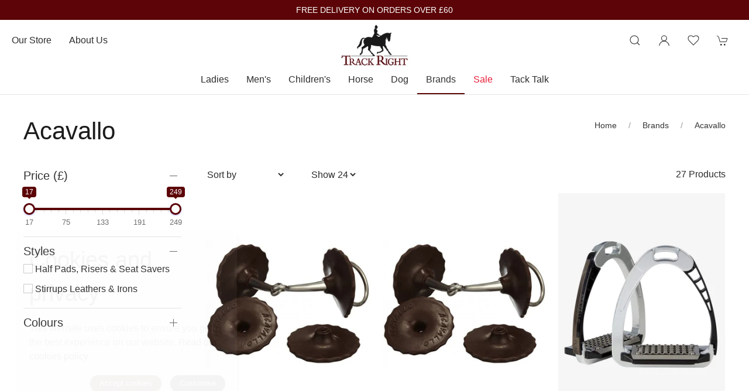

--- FILE ---
content_type: text/html; charset=utf-8
request_url: https://trackright.co.uk/brands/acavallo
body_size: 8208
content:
<!DOCTYPE html><html lang=en><head><meta http-equiv=content-type charset=utf-8><title>Acavallo</title><meta name=description content="Shop a wide range of quality English &amp; European equestrian brands at Track Right. Explore our diverse collection. Worldwide shipping available. "><meta name=viewport content="width=device-width, initial-scale=1.0"><link rel=preconnect href=https://sd-cdn.azureedge.net crossorigin><link rel=preconnect href=https://cdnjs.cloudflare.com crossorigin><link rel=preconnect href=https://fonts.googleapis.com><link rel=preconnect href=https://fonts.gstatic.com crossorigin><link rel=dns-prefetch href=https://sd-cdn.azureedge.net><link rel=dns-prefetch href=https://cdnjs.cloudflare.com><meta property=og:url content=https://trackright.co.uk/brands/acavallo><meta property=og:title content="Shop Acavallo Equestrian Products at Track Right Equestrian"><meta property=og:type content=article><meta name=twitter:card content=summary_large_image><meta name=twitter:title content="Shop Acavallo Equestrian Products at Track Right Equestrian"><link rel=next href="https://trackright.co.uk/brands/acavallo?page=2"><link rel=apple-touch-icon sizes=180x180 href=https://sd-cdn.azureedge.net/shared/Ecommerce/track-right/ios/180.png><link rel=icon type=image/png sizes=32x32 href=https://sd-cdn.azureedge.net/shared/Ecommerce/track-right/windows11/Square44x44Logo.targetsize-32.png><link rel=icon type=image/png sizes=16x16 href=https://sd-cdn.azureedge.net/shared/Ecommerce/track-right/windows11/Square44x44Logo.targetsize-16.png><link rel=manifest href=https://sd-cdn.azureedge.net/shared/Ecommerce/track-right/manifest.json?v5><link rel=mask-icon href=https://sd-cdn.azureedge.net/shared/Ecommerce/track-right/ios/180.png color=#FFFFFF><meta name=msapplication-TileColor content=#FFFFFF><meta name=theme-color content=#5c0407><link href=https://trackright.co.uk/brands/acavallo rel=canonical><link rel=stylesheet href=https://cdnjs.cloudflare.com/ajax/libs/uikit/3.5.9/css/uikit.min.css integrity="sha512-Xqa8NIcI5CmhT3dLIwJ/NOX2lzdnApXaRsDOEXijQZJ/WVhZon1xLjD8/RppPqbvIoM2buTnXgi1/QsUVmixqw==" crossorigin=anonymous><link rel=stylesheet href=https://sd-cdn.azureedge.net/shared/css/slick.min.css integrity="sha256-cqoi6HnOD0REyfgv59MMRikYPXWc6D9F6ecbAPCcRBU= sha384-TCaE2Xbsdtmd1SZxNlLBO+5cmkxi+6HzR63m8I+uycwYjjSiaGpljPPjXp2JEuDl sha512-szeSbVElFgD/J7PqRFjcKNgSJgJ02TlHCv7QpBBy0Dqt+ITfia2dNb6n1PPqSLkr9zrUnavlg4eYDH+o+XnwxA==" crossorigin=anonymous><link rel=stylesheet href="https://sd-cdn.azureedge.net/shared/css/slick-theme.min.css?v1=" integrity="sha256-l4cUgVJh9m3NVfhG2HOvTtQjWBgWjOxuxibU1johY/I= sha384-DsIEnkyPbQpG4+Qz4Z6WZ+iTg0NRAwG9c5MJktRoLOk4U792EJTGG6ycM2I8jmr5 sha512-ZHAY0EKfDCBal9BfGteFd+pHLWrfJ4/ZnZz0Z42B7ngtwlOnw1j34Ut5Mkc8OE/wn8FxKmL+u8q03n29OERt4w==" crossorigin=anonymous><link rel=stylesheet href=https://cdnjs.cloudflare.com/ajax/libs/ion-rangeslider/2.3.1/css/ion.rangeSlider.min.css integrity="sha256-g7HgoMySZyonuPwHTORf+uGHEeOm7VRI2kfXWXlJnco=" crossorigin=anonymous><link href="/scss/TrackRight.min.css?v2&amp;v=9nOQSnVYVFBWabD7NKuHaFdersASqSOM8q5gstT902U" rel=stylesheet><link href=https://sd-cdn.azureedge.net/66d8fa38-ea54-45f5-9eec-94d6b9f3bd27/Misc/Favicon/favicon.png rel=icon><script defer src="https://www.googletagmanager.com/gtag/js?id=G-Z0KWYBQWTN"></script><script defer>window.dataLayer=window.dataLayer||[];function gtag(){dataLayer.push(arguments);}
gtag('js',new Date());gtag('config','G-Z0KWYBQWTN');</script><script defer src="/js/gtrack.min.js?v=-Y86txn_yGVKY2m09_fxsxDOVwuFbLn87fdmMJBT2dw"></script><script async src="/js/lazysizes.min.js?v=QVdLFYRhzWjpQzAZhJ_ZN-oqk3Zn7XmRj8XnzgFnjiU"></script><script defer src=https://cdnjs.cloudflare.com/ajax/libs/jquery/3.5.1/jquery.min.js integrity="sha512-bLT0Qm9VnAYZDflyKcBaQ2gg0hSYNQrJ8RilYldYQ1FxQYoCLtUjuuRuZo+fjqhx/qtq/1itJ0C2ejDxltZVFg==" crossorigin=anonymous></script><script defer src=https://cdnjs.cloudflare.com/ajax/libs/uikit/3.5.9/js/uikit.min.js integrity="sha512-OZ9Sq7ecGckkqgxa8t/415BRNoz2GIInOsu8Qjj99r9IlBCq2XJlm9T9z//D4W1lrl+xCdXzq0EYfMo8DZJ+KA==" crossorigin=anonymous></script><script defer src=https://cdnjs.cloudflare.com/ajax/libs/uikit/3.5.9/js/uikit-icons.min.js integrity="sha512-hcz3GoZLfjU/z1OyArGvM1dVgrzpWcU3jnYaC6klc2gdy9HxrFkmoWmcUYbraeS+V/GWSgfv6upr9ff4RVyQPw==" crossorigin=anonymous></script><script defer src=https://cdnjs.cloudflare.com/ajax/libs/slick-carousel/1.8.1/slick.min.js integrity="sha512-XtmMtDEcNz2j7ekrtHvOVR4iwwaD6o/FUJe6+Zq+HgcCsk3kj4uSQQR8weQ2QVj1o0Pk6PwYLohm206ZzNfubg==" crossorigin=anonymous></script><script defer src=https://sd-cdn.azureedge.net/shared/js/jquery.zoom.min.js integrity="sha256-tzK8pUq7jBkYHa0h2DI5dvrT8WYUsm4JvotQLrwH2Yc= sha384-Zpn2/n9sqV/uPmQNermUx04vyVQP7JkGX5fVESBGbpwG/I1YhJyErdBESzN0/Z25 sha512-YXU4SvJgbdMcqbXJxB2zxe2mz8lprsjpoeigknFQUkbMkrB4oTix9Q/488LMWRN5pbaeJ66h8owVzCsUUHbceg==" crossorigin=anonymous></script><script defer src="https://sd-cdn.azureedge.net/shared/js/jquery.ihavecookies.min.js?v=5" integrity="sha256-u7C+Br9C2xt61x9e6owPgIDyAzxkWJBTz59i4Z+9aKU=" crossorigin=anonymous></script><script defer src="/js/site.min.js?v=k4tBuubDYkReoPJMiMwcOZFVv_bvA_V674spNiTFBuw"></script><script defer src="/js/basket.min.js?v=McvvwF26cfsN89qkqiOMFXw7gQPPvrOl-MpLAM8V5gE"></script><script defer src="/js/wishlist.min.js?v=BB0DxcdlXNkQruk_8RKcdMzQo9H7_MLzUxmHDsfzPQU"></script><script defer src=https://cdnjs.cloudflare.com/ajax/libs/ion-rangeslider/2.3.1/js/ion.rangeSlider.min.js integrity="sha256-Z639rJO57BiZzQDlWsGyF+EJ3Fs3nD4pQPkfimTy3S8=" crossorigin=anonymous></script><script defer src="/js/productlist.min.js?v=SaU-k31L11iXybmooqooJiGb9baAndDtps5BoRzWX5c"></script><body><header><section class=RibbonBlock style=background-color:#5c0407!important;color:#fff><div class=uk-container><div class="uk-position-relative uk-visible-toggle" tabindex=-1 uk-slider="autoplay: true; autoplay-interval: 3000"><ul class="uk-slider-items uk-child-width-1-1"><li><div class=uk-text-center><a href=/delivery alt="FREE DELIVERY ON ORDERS OVER £60" style=color:#fff>FREE DELIVERY ON ORDERS OVER &#xA3;60</a></div></ul></div></div></section><div uk-sticky="sel-target: .uk-navbar-container; cls-active: uk-navbar-sticky"><nav class="uk-navbar-container uk-flex uk-flex-column" uk-navbar="dropbar: true;"><div><div class="uk-align-left uk-margin-left"><a class="uk-navbar-toggle uk-hidden@m" uk-navbar-toggle-icon href=# uk-toggle="target: #offcanvas-nav-primary"></a><ul class="uk-navbar-nav uk-visible@m"><li><a href=/contact title="Visit TracK Right Equestrian">Our store</a><li><a href=/about title="About TracK Right Equestrian">About us</a></ul></div><a class=uk-logo href="/"><img src=https://sd-cdn.azureedge.net/shared/Ecommerce/track-right/track-right-logo.jpg alt="TracK Right Equestrian"></a><div class="uk-align-right uk-margin-right"><ul class="uk-navbar-nav uk-flex-inline"><li class=uk-visible@m><li><a class=uk-navbar-toggle uk-search-icon uk-toggle="target: .nav-overlay; animation: uk-animation-fade" href=# aria-label="Product search"></a><li class=uk-visible@m><a uk-icon="icon: user" aria-label="Login to your account" href=/account/login></a><li class=uk-visible@m><a href=# uk-toggle="target: #wishlist-panel" uk-icon="icon: heart" alt="Add to wishlist" title="Add to wishlist"> <span style=display:none id=wishlist-badge class=uk-badge></span> </a><li><a href=# uk-toggle="target: #cart-panel" uk-icon="icon: cart" alt="Add products to cart" title="Add products to cart"> <span style=display:none id=cart-badge class=uk-badge></span> </a></ul></div></div><div class=MainNav><ul class="uk-navbar-nav uk-visible@m"><li><a href=/ladies>Ladies</a><div class="uk-navbar-dropdown uk-drop" uk-drop="boundary: !nav; boundary-align: true; pos: bottom-justify;"><div class=uk-navbar-dropdown-grid uk-grid><div class="uk-width-1-1 uk-margin-medium" style=margin-top:30px!important><ul class="uk-nav uk-navbar-dropdown-nav uk-child-width-1-5" uk-grid><li class=uk-margin-remove><a href=/ladies/footwear>Footwear</a><hr><ul class=level-three-nav><li class=uk-margin-remove><a href=/ladies/footwear/short-boots>Short Boots</a><li class=uk-margin-remove><a href=/ladies/footwear/long-boots>Long Boots</a><li class=uk-margin-remove><a href=/ladies/footwear/chaps>Chaps</a><li class=uk-margin-remove><a href=/ladies/footwear/country-boots>Country Boots</a><li class=uk-margin-remove><a href=/ladies/footwear/trainers>Trainers</a></ul><li class=uk-margin-remove><a href=/ladies/leisure-wear>Leisure Wear</a><hr><ul class=level-three-nav><li class=uk-margin-remove><a href=/ladies/leisure-wear/jackets-and-coats>Jackets and Coats</a><li class=uk-margin-remove><a href=/ladies/leisure-wear/gilets-and-waistcoats>Gilets and Waistcoats</a><li class=uk-margin-remove><a href=/ladies/leisure-wear/jumpers-and-fleeces>Jumpers and Fleeces</a><li class=uk-margin-remove><a href=/ladies/leisure-wear/t-shirts-polos-and-tops>T-Shirts, Polos and Tops</a><li class=uk-margin-remove><a href=/ladies/leisure-wear/base-layers>Base Layers</a><li class=uk-margin-remove><a href=/ladies/leisure-wear/hats-scarves-and-headbands>Hats, Scarves and Headbands</a></ul><li class=uk-margin-remove><a href=/ladies/riding-wear>Riding Wear</a><hr><ul class=level-three-nav><li class=uk-margin-remove><a href=/ladies/riding-wear/breeches-and-jodhpurs>Breeches and Jodhpurs</a><li class=uk-margin-remove><a href=/ladies/riding-wear/riding-tights>Riding Tights</a><li class=uk-margin-remove><a href=/ladies/riding-wear/competition-jackets>Competition Jackets</a><li class=uk-margin-remove><a href=/ladies/riding-wear/competition-shirts>Competition Shirts</a><li class=uk-margin-remove><a href=/ladies/riding-wear/gloves-and-socks>Gloves and Socks</a><li class=uk-margin-remove><a href=/ladies/riding-wear/waterproof-trousers>Waterproof Trousers</a></ul><li class=uk-margin-remove><a href=/ladies/riding-accessories>Riding Accessories</a><hr><ul class=level-three-nav><li class=uk-margin-remove><a href=/ladies/riding-accessories/hi-vis>Hi Vis</a><li class=uk-margin-remove><a href=/ladies/riding-accessories/spurs-and-straps>Spurs and Straps</a><li class=uk-margin-remove><a href=/ladies/riding-accessories/ties-stocks-and-scrunches>Ties, Stocks and Scrunches</a><li class=uk-margin-remove><a href=/ladies/riding-accessories/whips>Whips</a><li class=uk-margin-remove><a href=/ladies/riding-accessories/luggage>Luggage</a><li class=uk-margin-remove><a href=/ladies/riding-accessories/belts>Belts</a></ul><li class=uk-margin-remove><a href=/ladies/safety>Safety</a><hr><ul class=level-three-nav><li class=uk-margin-remove><a href=/ladies/safety/skulls-caps>Skull Caps</a><li class=uk-margin-remove><a href=/ladies/safety/peaked-helmets>Peaked Helmets</a><li class=uk-margin-remove><a href=/ladies/safety/body-protectors>Body Protectors</a><li class=uk-margin-remove><a href=/ladies/safety/hat-silks-covers>Hat Silks &amp; Covers</a></ul></ul></div></div></div><li><a href=/mens>Men&#x27;s</a><div class="uk-navbar-dropdown uk-drop" uk-drop="boundary: !nav; boundary-align: true; pos: bottom-justify;"><div class=uk-navbar-dropdown-grid uk-grid><div class="uk-width-1-1 uk-margin-medium" style=margin-top:30px!important><ul class="uk-nav uk-navbar-dropdown-nav uk-child-width-1-5" uk-grid><li class=uk-margin-remove><a href=/mens/footwear>Footwear</a><hr><ul class=level-three-nav><li class=uk-margin-remove><a href=/mens/footwear/short-boots>Short Boots</a><li class=uk-margin-remove><a href=/mens/footwear/long-boots>Long Boots</a><li class=uk-margin-remove><a href=/mens/footwear/chaps>Chaps</a><li class=uk-margin-remove><a href=/mens/footwear/country-boots>Country Boots</a><li class=uk-margin-remove><a href=/mens/footwear/trainers>Trainers</a></ul><li class=uk-margin-remove><a href=/mens/leisure-wear>Leisure Wear</a><hr><ul class=level-three-nav><li class=uk-margin-remove><a href=/mens/leisure-wear/jackets-and-coats>Jackets and Coats</a><li class=uk-margin-remove><a href=/mens/leisure-wear/gilets-and-waistcoats>Gilets and Waistcoats</a><li class=uk-margin-remove><a href=/mens/leisure-wear/t-shirts-polos-and-tops>T-Shirts, Polos and Tops</a><li class=uk-margin-remove><a href=/mens/leisure-wear/jumpers-and-hoodies>Jumpers and hoodies</a></ul><li class=uk-margin-remove><a href=/mens/riding-wear>Riding Wear</a><hr><ul class=level-three-nav><li class=uk-margin-remove><a href=/mens/riding-wear/breeches-and-jodhpurs>Breeches and Jodhpurs</a><li class=uk-margin-remove><a href=/mens/riding-wear/competition-jackets>Competition Jackets</a><li class=uk-margin-remove><a href=/mens/riding-wear/competition-shirts>Competition Shirts</a><li class=uk-margin-remove><a href=/mens/riding-wear/gloves-and-socks>Gloves and Socks</a></ul><li class=uk-margin-remove><a href=/mens/riding-accessories>Riding Accessories</a><hr><ul class=level-three-nav><li class=uk-margin-remove><a href=/mens/riding-accessories/hi-vis>Hi Vis</a><li class=uk-margin-remove><a href=/mens/riding-accessories/spurs-and-straps>Spurs and Straps</a><li class=uk-margin-remove><a href=/mens/riding-accessories/ties-and-stocks>Ties and Stocks</a><li class=uk-margin-remove><a href=/mens/riding-accessories/whips>Whips</a><li class=uk-margin-remove><a href=/mens/riding-accessories/luggage>Luggage</a></ul><li class=uk-margin-remove><a href=/mens/safety>Safety</a><hr><ul class=level-three-nav><li class=uk-margin-remove><a href=/mens/safety/skulls-caps>Skulls Caps</a><li class=uk-margin-remove><a href=/mens/safety/peaked-helmets>Peaked Helmets</a><li class=uk-margin-remove><a href=/mens/safety/body-protectors>Body Protectors</a><li class=uk-margin-remove><a href=/mens/safety/hat-silks-covers>Hat Silks &amp; Covers</a></ul></ul></div></div></div><li><a href=/childrens>Children&#x27;s</a><div class="uk-navbar-dropdown uk-drop" uk-drop="boundary: !nav; boundary-align: true; pos: bottom-justify;"><div class=uk-navbar-dropdown-grid uk-grid><div class="uk-width-1-1 uk-margin-medium" style=margin-top:30px!important><ul class="uk-nav uk-navbar-dropdown-nav uk-child-width-1-5" uk-grid><li class=uk-margin-remove><a href=/childrens/footwear>Footwear</a><hr><ul class=level-three-nav><li class=uk-margin-remove><a href=/childrens/footwear/short-boots>Short Boots</a><li class=uk-margin-remove><a href=/childrens/footwear/long-boots>Long Boots</a><li class=uk-margin-remove><a href=/childrens/footwear/chaps>Chaps</a><li class=uk-margin-remove><a href=/childrens/footwear/country-boots>Country Boots</a></ul><li class=uk-margin-remove><a href=/childrens/leisure-wear>Leisure Wear</a><hr><ul class=level-three-nav><li class=uk-margin-remove><a href=/childrens/leisure-wear/jackets-and-coats>Jackets and Coats</a><li class=uk-margin-remove><a href=/childrens/leisure-wear/jumpers-and-fleeces>Jumpers and Fleeces</a><li class=uk-margin-remove><a href=/childrens/leisure-wear/t-shirts-polos-and-tops>T-shirts, Polos and Tops</a><li class=uk-margin-remove><a href=/childrens/leisure-wear/base-layers>Base Layers</a></ul><li class=uk-margin-remove><a href=/childrens/riding-wear>Riding Wear</a><hr><ul class=level-three-nav><li class=uk-margin-remove><a href=/childrens/riding-wear/breeches-and-jodhpurs>Breeches and Jodhpurs</a><li class=uk-margin-remove><a href=/childrens/riding-wear/riding-tights>Riding Tights</a><li class=uk-margin-remove><a href=/childrens/riding-wear/competition-jackets>Competition Jackets</a><li class=uk-margin-remove><a href=/childrens/riding-wear/competition-shirts>Competition Shirts</a><li class=uk-margin-remove><a href=/childrens/riding-wear/gloves-and-socks>Gloves and Socks</a></ul><li class=uk-margin-remove><a href=/childrens/riding-accessories>Riding Accessories</a><hr><ul class=level-three-nav><li class=uk-margin-remove><a href=/childrens/riding-accessories/hi-vis>Hi Vis</a><li class=uk-margin-remove><a href=/childrens/riding-accessories/spurs-and-straps>Spurs and Straps</a><li class=uk-margin-remove><a href=/childrens/riding-accessories/ties-stocks-and-scrunches>Ties, Stocks and Scrunchies</a><li class=uk-margin-remove><a href=/childrens/riding-accessories/whips>Whips</a><li class=uk-margin-remove><a href=/childrens/riding-accessories/luggage>Luggage</a></ul><li class=uk-margin-remove><a href=/childrens/safety>Safety</a><hr><ul class=level-three-nav><li class=uk-margin-remove><a href=/childrens/safety/skull-caps>Skull Caps</a><li class=uk-margin-remove><a href=/childrens/safety/peaked-helmets>Peaked Helmets</a><li class=uk-margin-remove><a href=/childrens/safety/body-protectors>Body Protectors</a><li class=uk-margin-remove><a href=/childrens/safety/hat-silks-covers>Hat Silks &amp; Covers</a></ul><li class=uk-margin-remove><a href=/childrens/toys>Toys</a><hr><ul class=level-three-nav></ul></ul></div></div></div><li><a href=/horse>Horse</a><div class="uk-navbar-dropdown uk-drop" uk-drop="boundary: !nav; boundary-align: true; pos: bottom-justify;"><div class=uk-navbar-dropdown-grid uk-grid><div class="uk-width-1-1 uk-margin-medium" style=margin-top:30px!important><ul class="uk-nav uk-navbar-dropdown-nav uk-child-width-1-5" uk-grid><li class=uk-margin-remove><a href=/horse/horse-boots>Horse Boots</a><hr><ul class=level-three-nav><li class=uk-margin-remove><a href=/horse/horse-boots/tendon-and-fetlock-boots>Tendon and Fetlock Boots</a><li class=uk-margin-remove><a href=/horse/horse-boots/exercise-and-brushing-boots>Exercise and Brushing Boots</a><li class=uk-margin-remove><a href=/horse/horse-boots/overreach-boots>Overreach Boots</a><li class=uk-margin-remove><a href=/horse/horse-boots/travel-boots>Travel Boots</a><li class=uk-margin-remove><a href=/horse/horse-boots/turnout-boots>Turnout Boots</a><li class=uk-margin-remove><a href=/horse/horse-boots/stable-and-therapy-boots>Stable and Therapy Boots</a><li class=uk-margin-remove><a href=/horse/horse-boots/leg-bandages-and-pads>Leg Bandages and Pads</a></ul><li class=uk-margin-remove><a href=/horse/horse-care>Horse Care</a><hr><ul class=level-three-nav><li class=uk-margin-remove><a href=/horse/horse-care/grooming-equipment>Grooming Equipment</a><li class=uk-margin-remove><a href=/horse/horse-care/grooming-boxes-and-bags>Grooming Boxes and Bags</a><li class=uk-margin-remove><a href=/horse/horse-care/horse-shampoos>Horse Shampoos</a><li class=uk-margin-remove><a href=/horse/horse-care/fly-protection>Fly Protection</a><li class=uk-margin-remove><a href=/horse/horse-care/first-aid-and-healing>First Aid and Healing</a><li class=uk-margin-remove><a href=/horse/horse-care/hoof-care>Hoof Care</a><li class=uk-margin-remove><a href=/horse/horse-care/stable-toys-and-treats>Stable Toys and Treats</a><li class=uk-margin-remove><a href=/horse/horse-care/clipping>Clipping</a></ul><li class=uk-margin-remove><a href=/horse/horse-rugs>Horse Rugs</a><hr><ul class=level-three-nav><li class=uk-margin-remove><a href=/horse/horse-rugs/turnout-rugs>Turnout Rugs</a><li class=uk-margin-remove><a href=/horse/horse-rugs/stable-rugs>Stable Rugs</a><li class=uk-margin-remove><a href=/horse/horse-rugs/fleeces-sheets-and-coolers>Fleeces, Sheets and Coolers</a><li class=uk-margin-remove><a href=/horse/horse-rugs/fly-and-sweet-itch-rugs>Fly and Sweet-Itch Rugs</a><li class=uk-margin-remove><a href=/horse/horse-rugs/exercise-rugs>Exercise Rugs</a><li class=uk-margin-remove><a href=/horse/horse-rugs/liners-and-under-rugs>Liners and Under Rugs</a><li class=uk-margin-remove><a href=/horse/horse-rugs/rug-accessories>Rug Accessories</a></ul><li class=uk-margin-remove><a href=/horse/horse-wear>Horse Wear</a><hr><ul class=level-three-nav><li class=uk-margin-remove><a href=/horse/horse-wear/headcollars-and-lead-ropes>Headcollars and Lead Ropes</a><li class=uk-margin-remove><a href=/horse/horse-wear/saddlecoths-and-numnahs>Saddlecoths and Numnahs</a><li class=uk-margin-remove><a href=/horse/horse-wear/half-pads-risers-and-seat-savers>Half pads, risers and seat savers</a><li class=uk-margin-remove><a href=/horse/horse-wear/fly-masks>Fly Masks</a><li class=uk-margin-remove><a href=/horse/horse-wear/competition-ears-and-veils>Competition Ears and Veils</a><li class=uk-margin-remove><a href=/horse/horse-wear/muzzles-and-nose-nets>Muzzles and Nose Nets</a><li class=uk-margin-remove><a href=/horse/horse-wear/hi-vis-and-reflective>Hi Vis and Reflective</a></ul><li class=uk-margin-remove><a href=/horse/saddlery-and-tack>Saddlery and Tack</a><hr><ul class=level-three-nav><li class=uk-margin-remove><a href=/horse/saddlery-and-tack/bridles>Bridles</a><li class=uk-margin-remove><a href=/horse/saddlery-and-tack/bridle-parts>Bridle Parts</a><li class=uk-margin-remove><a href=/horse/saddlery-and-tack/bits>Bits</a><li class=uk-margin-remove><a href=/horse/saddlery-and-tack/reins>Reins</a><li class=uk-margin-remove><a href=/horse/saddlery-and-tack/martingales-and-breastplates>Martingales and Breastplates</a><li class=uk-margin-remove><a href=/horse/saddlery-and-tack/girths>Girths</a><li class=uk-margin-remove><a href=/horse/saddlery-and-tack/stirrup-leathers-and-irons>Stirrup Leathers and Irons</a><li class=uk-margin-remove><a href=/horse/saddlery-and-tack/lunging-and-training-aids>Lunging and Training Aids</a><li class=uk-margin-remove><a href=/horse/saddlery-and-tack/studs-and-tools>Studs and Tools</a><li class=uk-margin-remove><a href=/horse/saddlery-and-tack/leather-care>Leather Care</a><li class=uk-margin-remove><a href=/horse/saddlery-and-tack/tack-accessories>Tack Accessories</a></ul><li class=uk-margin-remove><a href=/horse/yard-and-field>Yard and Field</a><hr><ul class=level-three-nav><li class=uk-margin-remove><a href=/horse/yard-and-field/haynets-and-bags>Haynets and Bags</a><li class=uk-margin-remove><a href=/horse/yard-and-field/buckets-and-tubs>Buckets and Tubs</a><li class=uk-margin-remove><a href=/horse/yard-and-field/stable-and-yard-tools>Stable and Yard Tools</a><li class=uk-margin-remove><a href=/horse/yard-and-field/stable-and-yard-fittings>Stable and Yard Fittings</a></ul></ul></div></div></div><li><a href=/dog>Dog</a><div class="uk-navbar-dropdown uk-drop" uk-drop="boundary: !nav; boundary-align: true; pos: bottom-justify;"><div class=uk-navbar-dropdown-grid uk-grid><div class="uk-width-1-1 uk-margin-medium" style=margin-top:30px!important><ul class="uk-nav uk-navbar-dropdown-nav uk-child-width-1-5" uk-grid><li class=uk-margin-remove><a href=/dog/collars-leads>Collars &amp; Leads</a><hr><ul class=level-three-nav></ul><li class=uk-margin-remove><a href=/dog/coats>Coats</a><hr><ul class=level-three-nav></ul><li class=uk-margin-remove><a href=/dog/toys>Toys</a><hr><ul class=level-three-nav></ul><li class=uk-margin-remove><a href=/dog/dog-accessories>Dog Accessories</a><hr><ul class=level-three-nav></ul></ul></div></div></div><li class=uk-active><a href=/brands>Brands</a><div class="uk-navbar-dropdown uk-drop" uk-drop="boundary: !nav; boundary-align: true; pos: bottom-justify;"><div class=uk-navbar-dropdown-grid uk-grid><div class="uk-width-1-1 uk-margin-medium" style=margin-top:30px!important><ul class="uk-nav uk-navbar-dropdown-nav uk-child-width-1-5" uk-grid><li class=uk-margin-remove><a href=/brands/acavallo>Acavallo</a><hr><ul class=level-three-nav></ul><li class=uk-margin-remove><a href=/brands/agasso>Agasso</a><hr><ul class=level-three-nav></ul><li class=uk-margin-remove><a href=/brands/ariat>Ariat</a><hr><ul class=level-three-nav></ul><li class=uk-margin-remove><a href=/brands/aubrion>Aubrion</a><hr><ul class=level-three-nav></ul><li class=uk-margin-remove><a href=/brands/bridleway>Bridleway</a><hr><ul class=level-three-nav></ul><li class=uk-margin-remove><a href=/brands/carr-day-martin>Carr, Day &amp; Martin</a><hr><ul class=level-three-nav></ul><li class=uk-margin-remove><a href=/brands/charles-owen-company-ltd>Charles Owen &amp; Company Ltd</a><hr><ul class=level-three-nav></ul><li class=uk-margin-remove><a href=/brands/champion>Champion</a><hr><ul class=level-three-nav></ul><li class=uk-margin-remove><a href=/brands/de-niro>De Niro</a><hr><ul class=level-three-nav></ul><li class=uk-margin-remove><a href=/brands/dever>Dever</a><hr><ul class=level-three-nav></ul><li class=uk-margin-remove><a href=/brands/equetech>Equetech</a><hr><ul class=level-three-nav></ul><li class=uk-margin-remove><a href=/brands/fleck>Fleck</a><hr><ul class=level-three-nav></ul><li class=uk-margin-remove><a href=/brands/heiniger>Heiniger</a><hr><ul class=level-three-nav></ul><li class=uk-margin-remove><a href=/brands/henry-james>Henry James</a><hr><ul class=level-three-nav></ul><li class=uk-margin-remove><a href=/brands/horseware>Horseware</a><hr><ul class=level-three-nav></ul><li class=uk-margin-remove><a href=/brands/karben>Karben</a><hr><ul class=level-three-nav></ul><li class=uk-margin-remove><a href=/brands/kentucky>Kentucky</a><hr><ul class=level-three-nav></ul><li class=uk-margin-remove><a href=/brands/le-chameau>Le Chameau</a><hr><ul class=level-three-nav></ul><li class=uk-margin-remove><a href=/brands/lemieux>LeMieux</a><hr><ul class=level-three-nav></ul><li class=uk-margin-remove><a href=/brands/leovet>Leovet</a><hr><ul class=level-three-nav></ul><li class=uk-margin-remove><a href=/brands/legacy>Legacy</a><hr><ul class=level-three-nav></ul><li class=uk-margin-remove><a href=/brands/liveryman>Liveryman</a><hr><ul class=level-three-nav></ul><li class=uk-margin-remove><a href=/brands/mixnmunch>Mix&#x27;n&#x27;Munch</a><hr><ul class=level-three-nav></ul><li class=uk-margin-remove><a href=/brands/moretta>Moretta</a><hr><ul class=level-three-nav></ul><li class=uk-margin-remove><a href=/brands/neue-schule>Neue Schule</a><hr><ul class=level-three-nav></ul><li class=uk-margin-remove><a href=/brands/parlanti>Parlanti</a><hr><ul class=level-three-nav></ul><li class=uk-margin-remove><a href=/brands/pikeur>Pikeur</a><hr><ul class=level-three-nav></ul><li class=uk-margin-remove><a href=/brands/racesafe>Racesafe</a><hr><ul class=level-three-nav></ul><li class=uk-margin-remove><a href=/brands/rhinegold>Rhinegold</a><hr><ul class=level-three-nav></ul><li class=uk-margin-remove><a href=/brands/roeckl>Roeckl</a><hr><ul class=level-three-nav></ul><li class=uk-margin-remove><a href=/brands/samshield>SamShield</a><hr><ul class=level-three-nav></ul><li class=uk-margin-remove><a href=/brands/stubben-riding-equipment>St&#xFC;bben</a><hr><ul class=level-three-nav></ul><li class=uk-margin-remove><a href=/brands/tommy-hilfiger-performance-clothing>Tommy Hilfiger</a><hr><ul class=level-three-nav></ul><li class=uk-margin-remove><a href=/brands/uvex-safety-wear>Uvex</a><hr><ul class=level-three-nav></ul></ul></div></div></div><li><a href=/sale style=color:#e81d39>Sale</a><li><a href=/blog>Tack Talk</a></ul></div></nav><div class="nav-overlay uk-navbar-left uk-flex-1 SearchBar" hidden><div class="uk-navbar-item uk-width-expand"><form method=get class="uk-search uk-search-navbar uk-width-1-1" action=/shop/search><input class=uk-search-input name=search required type=search placeholder="Search by product name." autofocus></form></div><a class=uk-navbar-toggle uk-close uk-toggle="target: .nav-overlay; animation: uk-animation-fade" href=#></a></div></div><div style=display:none id=offcanvas-nav-primary uk-offcanvas="overlay: true"><div class="uk-offcanvas-bar uk-flex uk-flex-column uk-text-center"><ul class="uk-nav uk-nav-center uk-nav-parent-icon" uk-nav="multiple: true"><li><a class=PrimaryNav href=/ladies>Ladies</a><li><a class=PrimaryNav href=/mens>Men&#x27;s</a><li><a class=PrimaryNav href=/childrens>Children&#x27;s</a><li><a class=PrimaryNav href=/horse>Horse</a><li><a class=PrimaryNav href=/dog>Dog</a><li><a class=PrimaryNav href=/brands>Brands</a><li><a class=PrimaryNav href=/sale style=color:#e81d39>Sale</a><li><a class=PrimaryNav href=/blog>Tack Talk</a><li><a class=PrimaryNav href=/contact title="Visit TracK Right Equestrian">Visit us</a><li><a class=PrimaryNav href=/about title="About TracK Right Equestrian">About us</a><li><a class=PrimaryNav title="Login to your TracK Right Equestrian account" href=/account/login>My account</a><li></ul><div class=uk-margin-top><div class="uk-grid-small uk-child-width-auto uk-flex-inline uk-grid" uk-grid=""><div><a class=uk-icon uk-toggle="target: #wishlist-panel" uk-icon="icon: heart" aria-label="View your wishlist"></a></div><div><a class=uk-icon href="https://www.facebook.com/TrackRight/" uk-icon="icon: facebook" aria-label="Visit our Facebook page"></a></div><div><a class=uk-icon href="https://www.instagram.com/trackrightequestrian/" uk-icon="icon: instagram" aria-label="Visit our Instagram page"></a></div></div></div></div></div></header><main role=main class=pb-3><section class="uk-section uk-container"><div uk-grid><article class="uk-article uk-width-1-1 uk-width-expand@s"><h1 class=uk-article-title>Acavallo</h1></article><div class="uk-width-1-1 uk-width-auto@s"><ul class=uk-breadcrumb><li><a href="/">Home</a><li><a href=/brands>Brands</a><li><a href=/brands/acavallo>Acavallo</a></ul></div></div><div class=uk-intro></div></section><section><div class=uk-container><div id=product-container><div class=uk-hidden@s><button class=filter type=button uk-toggle="target: #offcanvas-nav"><span uk-icon=settings></span> Filter</button></div><section uk-grid><section class="uk-width-1-4@s uk-visible@m"><ul uk-accordion="multiple: true" class=uk-list-divider><li class=uk-open><a class=uk-accordion-title href=#><label for=PriceFilter>Price (£)</label></a><div class=uk-accordion-content><input type=text class=price-slider name=price-range id=PriceFilter data-type=double data-min=17 data-max=249 data-from=17 data-to=249 data-grid=true></div><li class=uk-open><a class=uk-accordion-title href=#>Styles</a><div class="uk-accordion-content uk-flex-middle" uk-grid><div><ul class="uk-list collapsed"><li><label> <input data-name="Half Pads, Risers &amp; Seat Savers" class="f-sub uk-checkbox uk-dark" type=checkbox value="Half Pads, Risers &amp; Seat Savers"> Half Pads, Risers &amp; Seat Savers </label><li><label> <input data-name="Stirrups Leathers &amp; Irons" class="f-sub uk-checkbox uk-dark" type=checkbox value="Stirrups Leathers &amp; Irons"> Stirrups Leathers &amp; Irons </label></ul></div></div><li><a class=uk-accordion-title href=#>Colours</a><div class="uk-accordion-content uk-grid-large uk-flex-middle" uk-grid><div><ul class="uk-list collapsed"><li><label> <input class="f-colour uk-checkbox uk-dark" type=checkbox value=Black> Black </label><li><label> <input class="f-colour uk-checkbox uk-dark" type=checkbox value=Blue> Blue </label><li><label> <input class="f-colour uk-checkbox uk-dark" type=checkbox value="Brown / Beige"> Brown / Beige </label><li><label> <input class="f-colour uk-checkbox uk-dark" type=checkbox value="Grey / Silver"> Grey / Silver </label><li><label> <input class="f-colour uk-checkbox uk-dark" type=checkbox value="Purple / Pink"> Purple / Pink </label><li><label> <input class="f-colour uk-checkbox uk-dark" type=checkbox value=Red> Red </label><li><label> <input class="f-colour uk-checkbox uk-dark" type=checkbox value="White / Cream"> White / Cream </label></ul></div></div></ul></section><section class=uk-width-3-4@s><div class=filter-and-sort><ul uk-grid><li class=uk-width-auto><select id=sortby class=uk-float-right><option value="" selected>Sort by<option value=NewArrivals>New arrivals<option value=AtoZ>A to Z<option value=ZtoA>Z to A<option value=PriceDesc>Price high to low<option value=PriceAsc>Price low to high<option value=Featured>Featured</select><li class=uk-width-auto><select id=page-size class=uk-float-left><option value="" selected>Show 24<option value=48>Show 48<option value=all>Show all</select><li class="uk-width-auto uk-width-expand@s"><div class=uk-float-right><span id=paging-header data-type=info> </span></div></ul></div><div id=product-list data-l1=brands data-l2=acavallo data-l3=""></div></section></section></div></div></section><div style=display:none id=offcanvas-nav uk-offcanvas="overlay: true"><div class=uk-offcanvas-bar><button class=uk-offcanvas-close type=button uk-close></button><div class=uk-margin-medium-top><section uk-grid class=uk-child-width-1-1><ul uk-accordion="multiple: true" class=uk-list-divider><li class=uk-open><a class=uk-accordion-title href=#><label for=PriceFilter>Price (£)</label></a><div class=uk-accordion-content><input type=text class=price-slider name=price-range id=PriceFilter data-type=double data-min=17 data-max=249 data-from=17 data-to=249 data-grid=true></div><li class=uk-open><a class=uk-accordion-title href=#>Styles</a><div class="uk-accordion-content uk-flex-middle" uk-grid><div><ul class=uk-list><li><label> <input data-name="Half Pads, Risers &amp; Seat Savers" class="f-sub uk-checkbox uk-dark" type=checkbox value="Half Pads, Risers &amp; Seat Savers"> Half Pads, Risers &amp; Seat Savers </label><li><label> <input data-name="Stirrups Leathers &amp; Irons" class="f-sub uk-checkbox uk-dark" type=checkbox value="Stirrups Leathers &amp; Irons"> Stirrups Leathers &amp; Irons </label></ul></div></div><li><a class=uk-accordion-title href=#>Colours</a><div class="uk-accordion-content uk-grid-large uk-flex-middle" uk-grid><div><ul class=uk-list><li><label> <input class="f-colour uk-checkbox uk-dark" type=checkbox value="White / Cream"> White / Cream </label><li><label> <input class="f-colour uk-checkbox uk-dark" type=checkbox value=Black> Black </label><li><label> <input class="f-colour uk-checkbox uk-dark" type=checkbox value="Brown / Beige"> Brown / Beige </label><li><label> <input class="f-colour uk-checkbox uk-dark" type=checkbox value=Blue> Blue </label><li><label> <input class="f-colour uk-checkbox uk-dark" type=checkbox value="Grey / Silver"> Grey / Silver </label><li><label> <input class="f-colour uk-checkbox uk-dark" type=checkbox value=Red> Red </label><li><label> <input class="f-colour uk-checkbox uk-dark" type=checkbox value="Purple / Pink"> Purple / Pink </label></ul></div></div></ul></section></div></div></div></main><div class=NewsletterColour id=Newsletter><h3>Don't miss our latest updates</h3><p>Be the first to know about new products, events and offers.</p><button class=newsletter-button id=open-newsletter type=button>Sign up now!</button><ul class=social><li><a href="https://www.instagram.com/trackrightequestrian/" uk-icon="icon: instagram" alt="TracK Right Equestrian Instagram" title="TracK Right Equestrian Instagram"></a><li><a href="https://www.facebook.com/TrackRight/" uk-icon="icon: facebook" alt="TracK Right Equestrian Facebook" title="TracK Right Equestrian Facebook"></a></ul></div><footer class=uk-section><div class=uk-container><div class=uk-child-width-1-3@m uk-grid><div><ul class=uk-list><li class=uk-nav-header>Visit our store<li style=white-space:pre-line>London Road, Bolney, West Sussex, RH17 5PY<li>Tel: <a href=tel:01444881882>01444881882</a><li>Email: <a href="mailto:shop@trackright.co.uk?Subject=Online%20enquiry">shop@trackright.co.uk</a><li class=uk-nav-header>Opening hours<li style=white-space:pre-line>Mon-Sat 09:30am - 5:30pm&#xD;&#xA;Sunday 10am - 4pm</ul></div><div><ul class=uk-list><li class=uk-nav-header>Information<li><a href=/about>Our story</a><li><a href=/contact>Find us</a><li><a href=/account/login>My account</a><li><a href=https://g.page/r/CUf0OBJCh6PNEBM/review target=_blank rel=noreferrer>Leave a review</a><li><a href=/faqs target=_blank rel=noreferrer>FAQs</a></ul></div><div><ul class=uk-list><li class=uk-nav-header>Policies<li><a href=/terms>Terms and conditions</a><li><a href=/cookies>Cookies policy</a><li><a href=/privacy>Privacy policy</a><li><a href=/delivery>Delivery and returns policy</a></ul><div><div><div class="uk-grid-small uk-child-width-auto uk-flex-inline uk-grid" uk-grid><div><img src=https://sd-cdn.azureedge.net/shared/Ecommerce/visa.svg width=40 height=33 alt="Visa logo"></div><div><img src=https://sd-cdn.azureedge.net/shared/Ecommerce/mastercard.svg width=40 height=33 alt="Mastercard logo"></div><div><img src=https://sd-cdn.azureedge.net/shared/Ecommerce/maestrocard.svg width=40 height=33 alt="Maestrocard logo"></div><div><img src=https://sd-cdn.azureedge.net/shared/Ecommerce/amex.svg width=40 height=33 alt="American Express logo"></div><div><img src=https://sd-cdn.azureedge.net/shared/Ecommerce/jcb.svg width=40 height=33 alt="JCB logo"></div><div><img src=https://sd-cdn.azureedge.net/shared/images/google-pay.svg width=40 height=33 alt="Google Pay logo"></div><div><img src=https://sd-cdn.azureedge.net/shared/images/Apple_Pay.svg width=40 height=33 alt="Apple Pay logo"></div></div></div></div></div></div><div class="uk-grid-match uk-child-width-1-2@m" uk-grid><div><span>&copy; 2026 Track Right Equestrian Ltd | <a href=/sitemap>Site map</a></span> <span>POS and eCommerce by <a href=https://www.saledock.com target=_blank rel=noopener>Saledock</a></span></div><div class=uk-text-right><span>VAT Registration: 699385750</span> <span>Company registered in England & Wales: 04833293</span></div></div></div></footer><div id=generic-modal class=uk-flex-top uk-modal><div class="uk-modal-dialog uk-modal-body uk-margin-auto-vertical"><button class=uk-modal-close-default type=button uk-close></button><div id=generic-modal-content></div></div></div><div id=modal-full class=uk-flex-top uk-modal><div class="uk-modal-dialog uk-modal-body uk-margin-auto-vertical"><button class="uk-modal-close-full uk-close-large" type=button uk-close></button><div uk-height-match="target: > .ModalContentHeight" id=modal-full-content class="uk-grid-collapse uk-child-width-1-2@s uk-flex-middle uk-padding-small" uk-grid></div></div></div><div id=cart-panel uk-offcanvas="flip: true; overlay: true" style=display:none></div><div id=wishlist-panel uk-offcanvas="flip: true; overlay: true" style=display:none><div class=uk-offcanvas-bar><button class=uk-offcanvas-close type=button uk-close></button><h3>Wishlist</h3><div id=wishlist-container></div></div></div>

--- FILE ---
content_type: text/html; charset=utf-8
request_url: https://trackright.co.uk/widget/googlereviews
body_size: 1718
content:
<div class=GoogleReviews><div uk-slider><div class="uk-position-relative uk-visible-toggle" tabindex=-1><ul class="uk-slider-items uk-child-width-1-1 uk-child-width-1-2@s uk-child-width-1-4@m uk-grid-small"><li><article class=uk-comment><header class=uk-comment-header><div class="uk-grid-medium uk-flex-middle" uk-grid><div class=uk-margin-small-right><img class="uk-comment-avatar uk-border-circle" src="https://lh3.googleusercontent.com/a/ACg8ocKCA8YFOVGnF1nLTqDNNZ4nnt6GK7Drx7DylN24vzplvhhXNmv4=s128-c0x00000000-cc-rp-mo-ba7" width=40 height=40 alt=avatar loading=lazy></div><div class=uk-padding-remove-left><h4 class=uk-comment-title>Philippa Stephen-Martin</h4><span class=StarRating uk-icon=star></span> <span class=StarRating uk-icon=star></span> <span class=StarRating uk-icon=star></span> <span class=StarRating uk-icon=star></span> <span class=StarRating uk-icon=star></span></div></div></header><div class=uk-comment-body><p class=uk-margin-small-top>A very important trip here. Needed some proper riding kit. Id been somewhere else, where luckily a very nice lady actually said to leave where she worked, and come here instead, thankfully we did, as the other place did not have the correct education for what we required. The lady and gentlemen serving knew all about British Racing standards, how to fit the riding hat, and vest, ie a gap is required of 3 fingers, from the base of the safety vest, to the tailbone, the other place was just seeing if the jacket fitted my daughter! Theres. Virtually EVERYTHING you need, plus more. Really impressed. When my daughter is back from Newmarket in a few months we will only be going here from now on. Excellent guys. Thanks pip<div class="uk-flex uk-flex-middle"><img src=https://sd-cdn.azureedge.net/shared/Ecommerce/google_logo.svg alt="Google logo" width=70 height=24 loading=lazy><h4 class=GoogleTitle>review</h4></div></div></article><li><article class=uk-comment><header class=uk-comment-header><div class="uk-grid-medium uk-flex-middle" uk-grid><div class=uk-margin-small-right><img class="uk-comment-avatar uk-border-circle" src="https://lh3.googleusercontent.com/a/ACg8ocINP1n9SMBCJSPX5j6ZaRve85QDcyt8OTUJTU-vISUu3qiWKA=s128-c0x00000000-cc-rp-mo" width=40 height=40 alt=avatar loading=lazy></div><div class=uk-padding-remove-left><h4 class=uk-comment-title>Rebecca Seaman</h4><span class=StarRating uk-icon=star></span> <span class=StarRating uk-icon=star></span> <span class=StarRating uk-icon=star></span> <span class=StarRating uk-icon=star></span> <span class=StarRating uk-icon=star></span></div></div></header><div class=uk-comment-body><p class=uk-margin-small-top>I went today for the first time. Well stocked shop. All of the team were incredible helpful and had so much time to help me find the right boots. Thank you so much. I will definitely be visiting again.<div class="uk-flex uk-flex-middle"><img src=https://sd-cdn.azureedge.net/shared/Ecommerce/google_logo.svg alt="Google logo" width=70 height=24 loading=lazy><h4 class=GoogleTitle>review</h4></div></div></article><li><article class=uk-comment><header class=uk-comment-header><div class="uk-grid-medium uk-flex-middle" uk-grid><div class=uk-margin-small-right><img class="uk-comment-avatar uk-border-circle" src="https://lh3.googleusercontent.com/a/ACg8ocIG3knA16EM4c4Kf_kiz7sAqRPwS2b_9p380WOwF1ImojYOFQ=s128-c0x00000000-cc-rp-mo" width=40 height=40 alt=avatar loading=lazy></div><div class=uk-padding-remove-left><h4 class=uk-comment-title>Ems B</h4><span class=StarRating uk-icon=star></span> <span class=StarRating uk-icon=star></span> <span class=StarRating uk-icon=star></span> <span class=StarRating uk-icon=star></span> <span class=StarRating uk-icon=star></span></div></div></header><div class=uk-comment-body><p class=uk-margin-small-top>Great selection of stock and extremely helpful and knowledgeable staff, and bonus, they have a loyalty scheme too!<div class="uk-flex uk-flex-middle"><img src=https://sd-cdn.azureedge.net/shared/Ecommerce/google_logo.svg alt="Google logo" width=70 height=24 loading=lazy><h4 class=GoogleTitle>review</h4></div></div></article><li><article class=uk-comment><header class=uk-comment-header><div class="uk-grid-medium uk-flex-middle" uk-grid><div class=uk-margin-small-right><img class="uk-comment-avatar uk-border-circle" src="https://lh3.googleusercontent.com/a/ACg8ocJEkkq126OiRYcotxl87gC1mor9g4yOS7Tg8VbSGFazHYCd3w=s128-c0x00000000-cc-rp-mo-ba4" width=40 height=40 alt=avatar loading=lazy></div><div class=uk-padding-remove-left><h4 class=uk-comment-title>Yali Dvir</h4><span class=StarRating uk-icon=star></span> <span class=StarRating uk-icon=star></span> <span class=StarRating uk-icon=star></span> <span class=StarRating uk-icon=star></span> <span class=StarRating uk-icon=star></span></div></div></header><div class=uk-comment-body><p class=uk-margin-small-top>High selction of products, and excellant service. Good prices.<div class="uk-flex uk-flex-middle"><img src=https://sd-cdn.azureedge.net/shared/Ecommerce/google_logo.svg alt="Google logo" width=70 height=24 loading=lazy><h4 class=GoogleTitle>review</h4></div></div></article><li><article class=uk-comment><header class=uk-comment-header><div class="uk-grid-medium uk-flex-middle" uk-grid><div class=uk-margin-small-right><img class="uk-comment-avatar uk-border-circle" src="https://lh3.googleusercontent.com/a-/ALV-UjU36v-wnJy6wSBs_9IFNUj1aiN9z7hpxGtVoe2DQWFnRpgwrrk=s128-c0x00000000-cc-rp-mo-ba4" width=40 height=40 alt=avatar loading=lazy></div><div class=uk-padding-remove-left><h4 class=uk-comment-title>Carol Julie Camps</h4><span class=StarRating uk-icon=star></span> <span class=StarRating uk-icon=star></span> <span class=StarRating uk-icon=star></span> <span class=StarRating uk-icon=star></span> <span class=StarRating uk-icon=star></span></div></div></header><div class=uk-comment-body><p class=uk-margin-small-top>I phoned and checked for Ariat Heluride 11 boots and the girl was very polite and helpful. She found my size and they were ready for me to pick up. Strong, stylish leather, and waterproof .The shop is amazing. And I got a loyalty discount. I will return.<div class="uk-flex uk-flex-middle"><img src=https://sd-cdn.azureedge.net/shared/Ecommerce/google_logo.svg alt="Google logo" width=70 height=24 loading=lazy><h4 class=GoogleTitle>review</h4></div></div></article></ul><a class="uk-position-center-left uk-position-small uk-hidden-hover" href=javascript: uk-slidenav-previous uk-slider-item=previous></a> <a class="uk-position-center-right uk-position-small uk-hidden-hover" href=javascript: uk-slidenav-next uk-slider-item=next></a></div><ul class="uk-slider-nav uk-dotnav uk-flex-center uk-margin"></ul></div></div>

--- FILE ---
content_type: text/html; charset=utf-8
request_url: https://trackright.co.uk/shop/products?page=1&pageSize=24&l1=brands&l2=acavallo&l3=
body_size: 3403
content:
<div class="uk-grid-match uk-child-width-1-2 uk-child-width-1-3@s uk-grid-small" uk-grid uk-height-match="target: > div > .uk-card"><div class=uk-transition-toggle><div class="uk-card uk-card-small"><div class=uk-card-body><div class=p-list-img><a href=/product/black-gel-bit-guards alt="Black Gel Bit Guards"> <picture><source srcset=https://sd-cdn.azureedge.net/66d8fa38-ea54-45f5-9eec-94d6b9f3bd27/Product/f19c889a-86b9-4d05-adee-21c565594bb5/b39441be27f041a9b8e52596a1c38307s323x430.webp type=image/webp><source srcset=https://sd-cdn.azureedge.net/66d8fa38-ea54-45f5-9eec-94d6b9f3bd27/Product/f19c889a-86b9-4d05-adee-21c565594bb5/b39441be27f041a9b8e52596a1c38307s323x430.jpg type=image/jpeg><img alt="Black Gel Bit Guards" class=lazyload data-src=https://sd-cdn.azureedge.net/66d8fa38-ea54-45f5-9eec-94d6b9f3bd27/Product/f19c889a-86b9-4d05-adee-21c565594bb5/b39441be27f041a9b8e52596a1c38307s323x430.jpg title="Black Gel Bit Guards"> </picture> </a></div><div class="uk-transition-fade uk-position-top"><div class=p-list-img><a href=/product/black-gel-bit-guards alt="Black Gel Bit Guards"> <picture><source srcset=https://sd-cdn.azureedge.net/66d8fa38-ea54-45f5-9eec-94d6b9f3bd27/Product/f19c889a-86b9-4d05-adee-21c565594bb5/b39441be27f041a9b8e52596a1c38307s323x430.webp type=image/webp><source srcset=https://sd-cdn.azureedge.net/66d8fa38-ea54-45f5-9eec-94d6b9f3bd27/Product/f19c889a-86b9-4d05-adee-21c565594bb5/b39441be27f041a9b8e52596a1c38307s323x430.jpg type=image/jpeg><img alt=https://sd-cdn.azureedge.net/66d8fa38-ea54-45f5-9eec-94d6b9f3bd27/Product/f19c889a-86b9-4d05-adee-21c565594bb5/b39441be27f041a9b8e52596a1c38307s323x430.jpg class=lazyload data-src=https://sd-cdn.azureedge.net/66d8fa38-ea54-45f5-9eec-94d6b9f3bd27/Product/f19c889a-86b9-4d05-adee-21c565594bb5/b39441be27f041a9b8e52596a1c38307s323x430.jpg title="Black Gel Bit Guards"> </picture> </a></div><div class="uk-position-bottom uk-visible@s"><a class=p-qview data-slug=black-gel-bit-guards href=#!><span>Quick view</span></a></div></div><div class=uk-position-top-left></div><div><div class=p-info><div class="uk-flex uk-flex-inline"><div class=uk-width-expand><span class=p-brand>Acavallo</span><h3><a href=/product/black-gel-bit-guards>Black Gel Bit Guards</a></h3></div><a class="add-to-wl uk-width-auto" href=#! data-id=f19c889a-86b9-4d05-adee-21c565594bb5 data-colour=1012><span class=wl-icon uk-icon="icon: heart"></span></a></div><div class=price-container><span class="p-price product-price">&#xA3;17.99</span></div></div><div class="uk-position-top-right uk-visible@s"></div></div></div></div></div><div class=uk-transition-toggle><div class="uk-card uk-card-small"><div class=uk-card-body><div class=p-list-img><a href=/product/brown-gel-bit-guards alt="Brown Gel Bit Guards"> <picture><source srcset=https://sd-cdn.azureedge.net/66d8fa38-ea54-45f5-9eec-94d6b9f3bd27/Product/f19c889a-86b9-4d05-adee-21c565594bb5/b39441be27f041a9b8e52596a1c38307s323x430.webp type=image/webp><source srcset=https://sd-cdn.azureedge.net/66d8fa38-ea54-45f5-9eec-94d6b9f3bd27/Product/f19c889a-86b9-4d05-adee-21c565594bb5/b39441be27f041a9b8e52596a1c38307s323x430.jpg type=image/jpeg><img alt="Brown Gel Bit Guards" class=lazyload data-src=https://sd-cdn.azureedge.net/66d8fa38-ea54-45f5-9eec-94d6b9f3bd27/Product/f19c889a-86b9-4d05-adee-21c565594bb5/b39441be27f041a9b8e52596a1c38307s323x430.jpg title="Brown Gel Bit Guards"> </picture> </a></div><div class="uk-transition-fade uk-position-top"><div class=p-list-img><a href=/product/brown-gel-bit-guards alt="Brown Gel Bit Guards"> <picture><source srcset=https://sd-cdn.azureedge.net/66d8fa38-ea54-45f5-9eec-94d6b9f3bd27/Product/f19c889a-86b9-4d05-adee-21c565594bb5/b39441be27f041a9b8e52596a1c38307s323x430.webp type=image/webp><source srcset=https://sd-cdn.azureedge.net/66d8fa38-ea54-45f5-9eec-94d6b9f3bd27/Product/f19c889a-86b9-4d05-adee-21c565594bb5/b39441be27f041a9b8e52596a1c38307s323x430.jpg type=image/jpeg><img alt=https://sd-cdn.azureedge.net/66d8fa38-ea54-45f5-9eec-94d6b9f3bd27/Product/f19c889a-86b9-4d05-adee-21c565594bb5/b39441be27f041a9b8e52596a1c38307s323x430.jpg class=lazyload data-src=https://sd-cdn.azureedge.net/66d8fa38-ea54-45f5-9eec-94d6b9f3bd27/Product/f19c889a-86b9-4d05-adee-21c565594bb5/b39441be27f041a9b8e52596a1c38307s323x430.jpg title="Brown Gel Bit Guards"> </picture> </a></div><div class="uk-position-bottom uk-visible@s"><a class=p-qview data-slug=brown-gel-bit-guards href=#!><span>Quick view</span></a></div></div><div class=uk-position-top-left></div><div><div class=p-info><div class="uk-flex uk-flex-inline"><div class=uk-width-expand><span class=p-brand>Acavallo</span><h3><a href=/product/brown-gel-bit-guards>Brown Gel Bit Guards</a></h3></div><a class="add-to-wl uk-width-auto" href=#! data-id=f19c889a-86b9-4d05-adee-21c565594bb5 data-colour=1031><span class=wl-icon uk-icon="icon: heart"></span></a></div><div class=price-container><span class="p-price product-price">&#xA3;17.99</span></div></div><div class="uk-position-top-right uk-visible@s"></div></div></div></div></div><div class=uk-transition-toggle><div class="uk-card uk-card-small"><div class=uk-card-body><div class=p-list-img><a href=/product/aluminium-silver-arena-safety-stirrup alt="Aluminium Silver Arena Stirrups"> <picture><source srcset=https://sd-cdn.azureedge.net/66d8fa38-ea54-45f5-9eec-94d6b9f3bd27/Product/17d47da7-6283-4f01-a4ac-fd2c12a9c3bd/1b80fa37ac1148999b375ab8dd5c14e2s323x430.webp type=image/webp><source srcset=https://sd-cdn.azureedge.net/66d8fa38-ea54-45f5-9eec-94d6b9f3bd27/Product/17d47da7-6283-4f01-a4ac-fd2c12a9c3bd/1b80fa37ac1148999b375ab8dd5c14e2s323x430.jpg type=image/jpeg><img alt="Aluminium Silver Arena Stirrups" class=lazyload data-src=https://sd-cdn.azureedge.net/66d8fa38-ea54-45f5-9eec-94d6b9f3bd27/Product/17d47da7-6283-4f01-a4ac-fd2c12a9c3bd/1b80fa37ac1148999b375ab8dd5c14e2s323x430.jpg title="Aluminium Silver Arena Stirrups"> </picture> </a></div><div class="uk-transition-fade uk-position-top"><div class=p-list-img><a href=/product/aluminium-silver-arena-safety-stirrup alt="Aluminium Silver Arena Stirrups"> <picture><source srcset=https://sd-cdn.azureedge.net/66d8fa38-ea54-45f5-9eec-94d6b9f3bd27/Product/17d47da7-6283-4f01-a4ac-fd2c12a9c3bd/1b80fa37ac1148999b375ab8dd5c14e2s323x430.webp type=image/webp><source srcset=https://sd-cdn.azureedge.net/66d8fa38-ea54-45f5-9eec-94d6b9f3bd27/Product/17d47da7-6283-4f01-a4ac-fd2c12a9c3bd/1b80fa37ac1148999b375ab8dd5c14e2s323x430.jpg type=image/jpeg><img alt=https://sd-cdn.azureedge.net/66d8fa38-ea54-45f5-9eec-94d6b9f3bd27/Product/17d47da7-6283-4f01-a4ac-fd2c12a9c3bd/1b80fa37ac1148999b375ab8dd5c14e2s323x430.jpg class=lazyload data-src=https://sd-cdn.azureedge.net/66d8fa38-ea54-45f5-9eec-94d6b9f3bd27/Product/17d47da7-6283-4f01-a4ac-fd2c12a9c3bd/1b80fa37ac1148999b375ab8dd5c14e2s323x430.jpg title="Aluminium Silver Arena Stirrups"> </picture> </a></div><div class="uk-position-bottom uk-visible@s"><a class=p-qview data-slug=aluminium-silver-arena-safety-stirrup href=#!><span>Quick view</span></a></div></div><div class=uk-position-top-left></div><div><div class=p-info><div class="uk-flex uk-flex-inline"><div class=uk-width-expand><span class=p-brand>Acavallo</span><h3><a href=/product/aluminium-silver-arena-safety-stirrup>Aluminium Silver Arena Stirrups</a></h3></div><a class="add-to-wl uk-width-auto" href=#! data-id=17d47da7-6283-4f01-a4ac-fd2c12a9c3bd data-colour=1032><span class=wl-icon uk-icon="icon: heart"></span></a></div><div class=price-container><span class="p-price product-price">&#xA3;159.95</span></div></div><div class="uk-position-top-right uk-visible@s"></div></div></div></div></div><div class=uk-transition-toggle><div class="uk-card uk-card-small"><div class=uk-card-body><div class=p-list-img><a href=/product/black-arena-safety-stirrup alt="Black Arena Stirrups"> <picture><source srcset=https://sd-cdn.azureedge.net/66d8fa38-ea54-45f5-9eec-94d6b9f3bd27/Product/17d47da7-6283-4f01-a4ac-fd2c12a9c3bd/e8ee51dfbdb44f74b28916c99e0312e6s323x430.webp type=image/webp><source srcset=https://sd-cdn.azureedge.net/66d8fa38-ea54-45f5-9eec-94d6b9f3bd27/Product/17d47da7-6283-4f01-a4ac-fd2c12a9c3bd/e8ee51dfbdb44f74b28916c99e0312e6s323x430.jpg type=image/jpeg><img alt="Black Arena Stirrups" class=lazyload data-src=https://sd-cdn.azureedge.net/66d8fa38-ea54-45f5-9eec-94d6b9f3bd27/Product/17d47da7-6283-4f01-a4ac-fd2c12a9c3bd/e8ee51dfbdb44f74b28916c99e0312e6s323x430.jpg title="Black Arena Stirrups"> </picture> </a></div><div class="uk-transition-fade uk-position-top"><div class=p-list-img><a href=/product/black-arena-safety-stirrup alt="Black Arena Stirrups"> <picture><source srcset=https://sd-cdn.azureedge.net/66d8fa38-ea54-45f5-9eec-94d6b9f3bd27/Product/17d47da7-6283-4f01-a4ac-fd2c12a9c3bd/e8ee51dfbdb44f74b28916c99e0312e6s323x430.webp type=image/webp><source srcset=https://sd-cdn.azureedge.net/66d8fa38-ea54-45f5-9eec-94d6b9f3bd27/Product/17d47da7-6283-4f01-a4ac-fd2c12a9c3bd/e8ee51dfbdb44f74b28916c99e0312e6s323x430.jpg type=image/jpeg><img alt=https://sd-cdn.azureedge.net/66d8fa38-ea54-45f5-9eec-94d6b9f3bd27/Product/17d47da7-6283-4f01-a4ac-fd2c12a9c3bd/e8ee51dfbdb44f74b28916c99e0312e6s323x430.jpg class=lazyload data-src=https://sd-cdn.azureedge.net/66d8fa38-ea54-45f5-9eec-94d6b9f3bd27/Product/17d47da7-6283-4f01-a4ac-fd2c12a9c3bd/e8ee51dfbdb44f74b28916c99e0312e6s323x430.jpg title="Black Arena Stirrups"> </picture> </a></div><div class="uk-position-bottom uk-visible@s"><a class=p-qview data-slug=black-arena-safety-stirrup href=#!><span>Quick view</span></a></div></div><div class=uk-position-top-left></div><div><div class=p-info><div class="uk-flex uk-flex-inline"><div class=uk-width-expand><span class=p-brand>Acavallo</span><h3><a href=/product/black-arena-safety-stirrup>Black Arena Stirrups</a></h3></div><a class="add-to-wl uk-width-auto" href=#! data-id=17d47da7-6283-4f01-a4ac-fd2c12a9c3bd data-colour=1012><span class=wl-icon uk-icon="icon: heart"></span></a></div><div class=price-container><span class="p-price product-price">&#xA3;159.95</span></div></div><div class="uk-position-top-right uk-visible@s"></div></div></div></div></div><div class=uk-transition-toggle><div class="uk-card uk-card-small"><div class=uk-card-body><div class=p-list-img><a href=/product/blue-arena-safety-stirrup alt="Blue Arena Stirrups"> <picture><source srcset=https://sd-cdn.azureedge.net/66d8fa38-ea54-45f5-9eec-94d6b9f3bd27/Product/17d47da7-6283-4f01-a4ac-fd2c12a9c3bd/10e0764d701b40d18774d6756e70e91cs323x430.webp type=image/webp><source srcset=https://sd-cdn.azureedge.net/66d8fa38-ea54-45f5-9eec-94d6b9f3bd27/Product/17d47da7-6283-4f01-a4ac-fd2c12a9c3bd/10e0764d701b40d18774d6756e70e91cs323x430.jpg type=image/jpeg><img alt="Blue Arena Stirrups" class=lazyload data-src=https://sd-cdn.azureedge.net/66d8fa38-ea54-45f5-9eec-94d6b9f3bd27/Product/17d47da7-6283-4f01-a4ac-fd2c12a9c3bd/10e0764d701b40d18774d6756e70e91cs323x430.jpg title="Blue Arena Stirrups"> </picture> </a></div><div class="uk-transition-fade uk-position-top"><div class=p-list-img><a href=/product/blue-arena-safety-stirrup alt="Blue Arena Stirrups"> <picture><source srcset=https://sd-cdn.azureedge.net/66d8fa38-ea54-45f5-9eec-94d6b9f3bd27/Product/17d47da7-6283-4f01-a4ac-fd2c12a9c3bd/10e0764d701b40d18774d6756e70e91cs323x430.webp type=image/webp><source srcset=https://sd-cdn.azureedge.net/66d8fa38-ea54-45f5-9eec-94d6b9f3bd27/Product/17d47da7-6283-4f01-a4ac-fd2c12a9c3bd/10e0764d701b40d18774d6756e70e91cs323x430.jpg type=image/jpeg><img alt=https://sd-cdn.azureedge.net/66d8fa38-ea54-45f5-9eec-94d6b9f3bd27/Product/17d47da7-6283-4f01-a4ac-fd2c12a9c3bd/10e0764d701b40d18774d6756e70e91cs323x430.jpg class=lazyload data-src=https://sd-cdn.azureedge.net/66d8fa38-ea54-45f5-9eec-94d6b9f3bd27/Product/17d47da7-6283-4f01-a4ac-fd2c12a9c3bd/10e0764d701b40d18774d6756e70e91cs323x430.jpg title="Blue Arena Stirrups"> </picture> </a></div><div class="uk-position-bottom uk-visible@s"><a class=p-qview data-slug=blue-arena-safety-stirrup href=#!><span>Quick view</span></a></div></div><div class=uk-position-top-left></div><div><div class=p-info><div class="uk-flex uk-flex-inline"><div class=uk-width-expand><span class=p-brand>Acavallo</span><h3><a href=/product/blue-arena-safety-stirrup>Blue Arena Stirrups</a></h3></div><a class="add-to-wl uk-width-auto" href=#! data-id=17d47da7-6283-4f01-a4ac-fd2c12a9c3bd data-colour=1010><span class=wl-icon uk-icon="icon: heart"></span></a></div><div class=price-container><span class="p-price product-price">&#xA3;159.95</span></div></div><div class="uk-position-top-right uk-visible@s"></div></div></div></div></div><div class=uk-transition-toggle><div class="uk-card uk-card-small"><div class=uk-card-body><div class=p-list-img><a href=/product/brown-arena-safety-stirrup alt="Brown Arena Stirrups"> <picture><source srcset=https://sd-cdn.azureedge.net/66d8fa38-ea54-45f5-9eec-94d6b9f3bd27/Product/17d47da7-6283-4f01-a4ac-fd2c12a9c3bd/36f298c2cc2447338dd3f6735065047as323x430.webp type=image/webp><source srcset=https://sd-cdn.azureedge.net/66d8fa38-ea54-45f5-9eec-94d6b9f3bd27/Product/17d47da7-6283-4f01-a4ac-fd2c12a9c3bd/36f298c2cc2447338dd3f6735065047as323x430.jpg type=image/jpeg><img alt="Brown Arena Stirrups" class=lazyload data-src=https://sd-cdn.azureedge.net/66d8fa38-ea54-45f5-9eec-94d6b9f3bd27/Product/17d47da7-6283-4f01-a4ac-fd2c12a9c3bd/36f298c2cc2447338dd3f6735065047as323x430.jpg title="Brown Arena Stirrups"> </picture> </a></div><div class="uk-transition-fade uk-position-top"><div class=p-list-img><a href=/product/brown-arena-safety-stirrup alt="Brown Arena Stirrups"> <picture><source srcset=https://sd-cdn.azureedge.net/66d8fa38-ea54-45f5-9eec-94d6b9f3bd27/Product/17d47da7-6283-4f01-a4ac-fd2c12a9c3bd/36f298c2cc2447338dd3f6735065047as323x430.webp type=image/webp><source srcset=https://sd-cdn.azureedge.net/66d8fa38-ea54-45f5-9eec-94d6b9f3bd27/Product/17d47da7-6283-4f01-a4ac-fd2c12a9c3bd/36f298c2cc2447338dd3f6735065047as323x430.jpg type=image/jpeg><img alt=https://sd-cdn.azureedge.net/66d8fa38-ea54-45f5-9eec-94d6b9f3bd27/Product/17d47da7-6283-4f01-a4ac-fd2c12a9c3bd/36f298c2cc2447338dd3f6735065047as323x430.jpg class=lazyload data-src=https://sd-cdn.azureedge.net/66d8fa38-ea54-45f5-9eec-94d6b9f3bd27/Product/17d47da7-6283-4f01-a4ac-fd2c12a9c3bd/36f298c2cc2447338dd3f6735065047as323x430.jpg title="Brown Arena Stirrups"> </picture> </a></div><div class="uk-position-bottom uk-visible@s"><a class=p-qview data-slug=brown-arena-safety-stirrup href=#!><span>Quick view</span></a></div></div><div class=uk-position-top-left></div><div><div class=p-info><div class="uk-flex uk-flex-inline"><div class=uk-width-expand><span class=p-brand>Acavallo</span><h3><a href=/product/brown-arena-safety-stirrup>Brown Arena Stirrups</a></h3></div><a class="add-to-wl uk-width-auto" href=#! data-id=17d47da7-6283-4f01-a4ac-fd2c12a9c3bd data-colour=1031><span class=wl-icon uk-icon="icon: heart"></span></a></div><div class=price-container><span class="p-price product-price">&#xA3;159.95</span></div></div><div class="uk-position-top-right uk-visible@s"></div></div></div></div></div><div class=uk-transition-toggle><div class="uk-card uk-card-small"><div class=uk-card-body><div class=p-list-img><a href=/product/charcoal-arena-safety-stirrup alt="Charcoal Arena Stirrups"> <picture><source srcset=https://sd-cdn.azureedge.net/66d8fa38-ea54-45f5-9eec-94d6b9f3bd27/Product/17d47da7-6283-4f01-a4ac-fd2c12a9c3bd/db6f46983ae345c4a8872a6101f8c562s323x430.webp type=image/webp><source srcset=https://sd-cdn.azureedge.net/66d8fa38-ea54-45f5-9eec-94d6b9f3bd27/Product/17d47da7-6283-4f01-a4ac-fd2c12a9c3bd/db6f46983ae345c4a8872a6101f8c562s323x430.jpg type=image/jpeg><img alt="Charcoal Arena Stirrups" class=lazyload data-src=https://sd-cdn.azureedge.net/66d8fa38-ea54-45f5-9eec-94d6b9f3bd27/Product/17d47da7-6283-4f01-a4ac-fd2c12a9c3bd/db6f46983ae345c4a8872a6101f8c562s323x430.jpg title="Charcoal Arena Stirrups"> </picture> </a></div><div class="uk-transition-fade uk-position-top"><div class=p-list-img><a href=/product/charcoal-arena-safety-stirrup alt="Charcoal Arena Stirrups"> <picture><source srcset=https://sd-cdn.azureedge.net/66d8fa38-ea54-45f5-9eec-94d6b9f3bd27/Product/17d47da7-6283-4f01-a4ac-fd2c12a9c3bd/db6f46983ae345c4a8872a6101f8c562s323x430.webp type=image/webp><source srcset=https://sd-cdn.azureedge.net/66d8fa38-ea54-45f5-9eec-94d6b9f3bd27/Product/17d47da7-6283-4f01-a4ac-fd2c12a9c3bd/db6f46983ae345c4a8872a6101f8c562s323x430.jpg type=image/jpeg><img alt=https://sd-cdn.azureedge.net/66d8fa38-ea54-45f5-9eec-94d6b9f3bd27/Product/17d47da7-6283-4f01-a4ac-fd2c12a9c3bd/db6f46983ae345c4a8872a6101f8c562s323x430.jpg class=lazyload data-src=https://sd-cdn.azureedge.net/66d8fa38-ea54-45f5-9eec-94d6b9f3bd27/Product/17d47da7-6283-4f01-a4ac-fd2c12a9c3bd/db6f46983ae345c4a8872a6101f8c562s323x430.jpg title="Charcoal Arena Stirrups"> </picture> </a></div><div class="uk-position-bottom uk-visible@s"><a class=p-qview data-slug=charcoal-arena-safety-stirrup href=#!><span>Quick view</span></a></div></div><div class=uk-position-top-left></div><div><div class=p-info><div class="uk-flex uk-flex-inline"><div class=uk-width-expand><span class=p-brand>Acavallo</span><h3><a href=/product/charcoal-arena-safety-stirrup>Charcoal Arena Stirrups</a></h3></div><a class="add-to-wl uk-width-auto" href=#! data-id=17d47da7-6283-4f01-a4ac-fd2c12a9c3bd data-colour=1035><span class=wl-icon uk-icon="icon: heart"></span></a></div><div class=price-container><span class="p-price product-price">&#xA3;159.95</span></div></div><div class="uk-position-top-right uk-visible@s"></div></div></div></div></div><div class=uk-transition-toggle><div class="uk-card uk-card-small"><div class=uk-card-body><div class=p-list-img><a href=/product/red-arena-safety-stirrup alt="Red Arena Stirrups"> <picture><source srcset=https://sd-cdn.azureedge.net/66d8fa38-ea54-45f5-9eec-94d6b9f3bd27/Product/17d47da7-6283-4f01-a4ac-fd2c12a9c3bd/d4c273b71494468a8f39d931b7b9b9a2s323x430.webp type=image/webp><source srcset=https://sd-cdn.azureedge.net/66d8fa38-ea54-45f5-9eec-94d6b9f3bd27/Product/17d47da7-6283-4f01-a4ac-fd2c12a9c3bd/d4c273b71494468a8f39d931b7b9b9a2s323x430.jpg type=image/jpeg><img alt="Red Arena Stirrups" class=lazyload data-src=https://sd-cdn.azureedge.net/66d8fa38-ea54-45f5-9eec-94d6b9f3bd27/Product/17d47da7-6283-4f01-a4ac-fd2c12a9c3bd/d4c273b71494468a8f39d931b7b9b9a2s323x430.jpg title="Red Arena Stirrups"> </picture> </a></div><div class="uk-transition-fade uk-position-top"><div class=p-list-img><a href=/product/red-arena-safety-stirrup alt="Red Arena Stirrups"> <picture><source srcset=https://sd-cdn.azureedge.net/66d8fa38-ea54-45f5-9eec-94d6b9f3bd27/Product/17d47da7-6283-4f01-a4ac-fd2c12a9c3bd/d4c273b71494468a8f39d931b7b9b9a2s323x430.webp type=image/webp><source srcset=https://sd-cdn.azureedge.net/66d8fa38-ea54-45f5-9eec-94d6b9f3bd27/Product/17d47da7-6283-4f01-a4ac-fd2c12a9c3bd/d4c273b71494468a8f39d931b7b9b9a2s323x430.jpg type=image/jpeg><img alt=https://sd-cdn.azureedge.net/66d8fa38-ea54-45f5-9eec-94d6b9f3bd27/Product/17d47da7-6283-4f01-a4ac-fd2c12a9c3bd/d4c273b71494468a8f39d931b7b9b9a2s323x430.jpg class=lazyload data-src=https://sd-cdn.azureedge.net/66d8fa38-ea54-45f5-9eec-94d6b9f3bd27/Product/17d47da7-6283-4f01-a4ac-fd2c12a9c3bd/d4c273b71494468a8f39d931b7b9b9a2s323x430.jpg title="Red Arena Stirrups"> </picture> </a></div><div class="uk-position-bottom uk-visible@s"><a class=p-qview data-slug=red-arena-safety-stirrup href=#!><span>Quick view</span></a></div></div><div class=uk-position-top-left></div><div><div class=p-info><div class="uk-flex uk-flex-inline"><div class=uk-width-expand><span class=p-brand>Acavallo</span><h3><a href=/product/red-arena-safety-stirrup>Red Arena Stirrups</a></h3></div><a class="add-to-wl uk-width-auto" href=#! data-id=17d47da7-6283-4f01-a4ac-fd2c12a9c3bd data-colour=1011><span class=wl-icon uk-icon="icon: heart"></span></a></div><div class=price-container><span class="p-price product-price">&#xA3;159.95</span></div></div><div class="uk-position-top-right uk-visible@s"></div></div></div></div></div><div class=uk-transition-toggle><div class="uk-card uk-card-small"><div class=uk-card-body><div class=p-list-img><a href=/product/rose-gold-arena-safety-stirrup alt="Rose Gold Arena Stirrups"> <picture><source srcset=https://sd-cdn.azureedge.net/66d8fa38-ea54-45f5-9eec-94d6b9f3bd27/Product/17d47da7-6283-4f01-a4ac-fd2c12a9c3bd/bc023f0e3beb470385752ef9406a823fs323x430.webp type=image/webp><source srcset=https://sd-cdn.azureedge.net/66d8fa38-ea54-45f5-9eec-94d6b9f3bd27/Product/17d47da7-6283-4f01-a4ac-fd2c12a9c3bd/bc023f0e3beb470385752ef9406a823fs323x430.jpg type=image/jpeg><img alt="Rose Gold Arena Stirrups" class=lazyload data-src=https://sd-cdn.azureedge.net/66d8fa38-ea54-45f5-9eec-94d6b9f3bd27/Product/17d47da7-6283-4f01-a4ac-fd2c12a9c3bd/bc023f0e3beb470385752ef9406a823fs323x430.jpg title="Rose Gold Arena Stirrups"> </picture> </a></div><div class="uk-transition-fade uk-position-top"><div class=p-list-img><a href=/product/rose-gold-arena-safety-stirrup alt="Rose Gold Arena Stirrups"> <picture><source srcset=https://sd-cdn.azureedge.net/66d8fa38-ea54-45f5-9eec-94d6b9f3bd27/Product/17d47da7-6283-4f01-a4ac-fd2c12a9c3bd/bc023f0e3beb470385752ef9406a823fs323x430.webp type=image/webp><source srcset=https://sd-cdn.azureedge.net/66d8fa38-ea54-45f5-9eec-94d6b9f3bd27/Product/17d47da7-6283-4f01-a4ac-fd2c12a9c3bd/bc023f0e3beb470385752ef9406a823fs323x430.jpg type=image/jpeg><img alt=https://sd-cdn.azureedge.net/66d8fa38-ea54-45f5-9eec-94d6b9f3bd27/Product/17d47da7-6283-4f01-a4ac-fd2c12a9c3bd/bc023f0e3beb470385752ef9406a823fs323x430.jpg class=lazyload data-src=https://sd-cdn.azureedge.net/66d8fa38-ea54-45f5-9eec-94d6b9f3bd27/Product/17d47da7-6283-4f01-a4ac-fd2c12a9c3bd/bc023f0e3beb470385752ef9406a823fs323x430.jpg title="Rose Gold Arena Stirrups"> </picture> </a></div><div class="uk-position-bottom uk-visible@s"><a class=p-qview data-slug=rose-gold-arena-safety-stirrup href=#!><span>Quick view</span></a></div></div><div class=uk-position-top-left></div><div><div class=p-info><div class="uk-flex uk-flex-inline"><div class=uk-width-expand><span class=p-brand>Acavallo</span><h3><a href=/product/rose-gold-arena-safety-stirrup>Rose Gold Arena Stirrups</a></h3></div><a class="add-to-wl uk-width-auto" href=#! data-id=17d47da7-6283-4f01-a4ac-fd2c12a9c3bd data-colour=1034><span class=wl-icon uk-icon="icon: heart"></span></a></div><div class=price-container><span class="p-price product-price">&#xA3;159.95</span></div></div><div class="uk-position-top-right uk-visible@s"></div></div></div></div></div><div class=uk-transition-toggle><div class="uk-card uk-card-small"><div class=uk-card-body><div class=p-list-img><a href=/product/titanium-arena-safety-stirrup alt="Titanium Arena Stirrups"> <picture><source srcset=https://sd-cdn.azureedge.net/66d8fa38-ea54-45f5-9eec-94d6b9f3bd27/Product/17d47da7-6283-4f01-a4ac-fd2c12a9c3bd/7ed40f91af814a08aff964cde0f98469s323x430.webp type=image/webp><source srcset=https://sd-cdn.azureedge.net/66d8fa38-ea54-45f5-9eec-94d6b9f3bd27/Product/17d47da7-6283-4f01-a4ac-fd2c12a9c3bd/7ed40f91af814a08aff964cde0f98469s323x430.jpg type=image/jpeg><img alt="Titanium Arena Stirrups" class=lazyload data-src=https://sd-cdn.azureedge.net/66d8fa38-ea54-45f5-9eec-94d6b9f3bd27/Product/17d47da7-6283-4f01-a4ac-fd2c12a9c3bd/7ed40f91af814a08aff964cde0f98469s323x430.jpg title="Titanium Arena Stirrups"> </picture> </a></div><div class="uk-transition-fade uk-position-top"><div class=p-list-img><a href=/product/titanium-arena-safety-stirrup alt="Titanium Arena Stirrups"> <picture><source srcset=https://sd-cdn.azureedge.net/66d8fa38-ea54-45f5-9eec-94d6b9f3bd27/Product/17d47da7-6283-4f01-a4ac-fd2c12a9c3bd/7ed40f91af814a08aff964cde0f98469s323x430.webp type=image/webp><source srcset=https://sd-cdn.azureedge.net/66d8fa38-ea54-45f5-9eec-94d6b9f3bd27/Product/17d47da7-6283-4f01-a4ac-fd2c12a9c3bd/7ed40f91af814a08aff964cde0f98469s323x430.jpg type=image/jpeg><img alt=https://sd-cdn.azureedge.net/66d8fa38-ea54-45f5-9eec-94d6b9f3bd27/Product/17d47da7-6283-4f01-a4ac-fd2c12a9c3bd/7ed40f91af814a08aff964cde0f98469s323x430.jpg class=lazyload data-src=https://sd-cdn.azureedge.net/66d8fa38-ea54-45f5-9eec-94d6b9f3bd27/Product/17d47da7-6283-4f01-a4ac-fd2c12a9c3bd/7ed40f91af814a08aff964cde0f98469s323x430.jpg title="Titanium Arena Stirrups"> </picture> </a></div><div class="uk-position-bottom uk-visible@s"><a class=p-qview data-slug=titanium-arena-safety-stirrup href=#!><span>Quick view</span></a></div></div><div class=uk-position-top-left></div><div><div class=p-info><div class="uk-flex uk-flex-inline"><div class=uk-width-expand><span class=p-brand>Acavallo</span><h3><a href=/product/titanium-arena-safety-stirrup>Titanium Arena Stirrups</a></h3></div><a class="add-to-wl uk-width-auto" href=#! data-id=17d47da7-6283-4f01-a4ac-fd2c12a9c3bd data-colour=1033><span class=wl-icon uk-icon="icon: heart"></span></a></div><div class=price-container><span class="p-price product-price">&#xA3;159.95</span></div></div><div class="uk-position-top-right uk-visible@s"></div></div></div></div></div><div class=uk-transition-toggle><div class="uk-card uk-card-small"><div class=uk-card-body><div class=p-list-img><a href=/product/black-gel-seat-saver alt="Black Gel Seat Saver"> <picture><source srcset=https://sd-cdn.azureedge.net/66d8fa38-ea54-45f5-9eec-94d6b9f3bd27/Product/1de1a163-19d9-4b93-89d0-b0b6567cf88d/44636401f2874754a6f8a4eebceb8833s323x430.webp type=image/webp><source srcset=https://sd-cdn.azureedge.net/66d8fa38-ea54-45f5-9eec-94d6b9f3bd27/Product/1de1a163-19d9-4b93-89d0-b0b6567cf88d/44636401f2874754a6f8a4eebceb8833s323x430.jpg type=image/jpeg><img alt="Black Gel Seat Saver" class=lazyload data-src=https://sd-cdn.azureedge.net/66d8fa38-ea54-45f5-9eec-94d6b9f3bd27/Product/1de1a163-19d9-4b93-89d0-b0b6567cf88d/44636401f2874754a6f8a4eebceb8833s323x430.jpg title="Black Gel Seat Saver"> </picture> </a></div><div class="uk-transition-fade uk-position-top"><div class=p-list-img><a href=/product/black-gel-seat-saver alt="Black Gel Seat Saver"> <picture><source srcset=https://sd-cdn.azureedge.net/66d8fa38-ea54-45f5-9eec-94d6b9f3bd27/Product/1de1a163-19d9-4b93-89d0-b0b6567cf88d/44636401f2874754a6f8a4eebceb8833s323x430.webp type=image/webp><source srcset=https://sd-cdn.azureedge.net/66d8fa38-ea54-45f5-9eec-94d6b9f3bd27/Product/1de1a163-19d9-4b93-89d0-b0b6567cf88d/44636401f2874754a6f8a4eebceb8833s323x430.jpg type=image/jpeg><img alt=https://sd-cdn.azureedge.net/66d8fa38-ea54-45f5-9eec-94d6b9f3bd27/Product/1de1a163-19d9-4b93-89d0-b0b6567cf88d/44636401f2874754a6f8a4eebceb8833s323x430.jpg class=lazyload data-src=https://sd-cdn.azureedge.net/66d8fa38-ea54-45f5-9eec-94d6b9f3bd27/Product/1de1a163-19d9-4b93-89d0-b0b6567cf88d/44636401f2874754a6f8a4eebceb8833s323x430.jpg title="Black Gel Seat Saver"> </picture> </a></div><div class="uk-position-bottom uk-visible@s"><a class=p-qview data-slug=black-gel-seat-saver href=#!><span>Quick view</span></a></div></div><div class=uk-position-top-left></div><div><div class=p-info><div class="uk-flex uk-flex-inline"><div class=uk-width-expand><span class=p-brand>Acavallo</span><h3><a href=/product/black-gel-seat-saver>Black Gel Seat Saver</a></h3></div><a class="add-to-wl uk-width-auto" href=#! data-id=1de1a163-19d9-4b93-89d0-b0b6567cf88d data-colour=1012><span class=wl-icon uk-icon="icon: heart"></span></a></div><div class=price-container><span class="p-price product-price">&#xA3;99.99</span></div></div><div class="uk-position-top-right uk-visible@s"></div></div></div></div></div><div class=uk-transition-toggle><div class="uk-card uk-card-small"><div class=uk-card-body><div class=p-list-img><a href=/product/brown-gel-seat-saver alt="Brown Gel Seat Saver"> <picture><source srcset=https://sd-cdn.azureedge.net/66d8fa38-ea54-45f5-9eec-94d6b9f3bd27/Product/1de1a163-19d9-4b93-89d0-b0b6567cf88d/44636401f2874754a6f8a4eebceb8833s323x430.webp type=image/webp><source srcset=https://sd-cdn.azureedge.net/66d8fa38-ea54-45f5-9eec-94d6b9f3bd27/Product/1de1a163-19d9-4b93-89d0-b0b6567cf88d/44636401f2874754a6f8a4eebceb8833s323x430.jpg type=image/jpeg><img alt="Brown Gel Seat Saver" class=lazyload data-src=https://sd-cdn.azureedge.net/66d8fa38-ea54-45f5-9eec-94d6b9f3bd27/Product/1de1a163-19d9-4b93-89d0-b0b6567cf88d/44636401f2874754a6f8a4eebceb8833s323x430.jpg title="Brown Gel Seat Saver"> </picture> </a></div><div class="uk-transition-fade uk-position-top"><div class=p-list-img><a href=/product/brown-gel-seat-saver alt="Brown Gel Seat Saver"> <picture><source srcset=https://sd-cdn.azureedge.net/66d8fa38-ea54-45f5-9eec-94d6b9f3bd27/Product/1de1a163-19d9-4b93-89d0-b0b6567cf88d/44636401f2874754a6f8a4eebceb8833s323x430.webp type=image/webp><source srcset=https://sd-cdn.azureedge.net/66d8fa38-ea54-45f5-9eec-94d6b9f3bd27/Product/1de1a163-19d9-4b93-89d0-b0b6567cf88d/44636401f2874754a6f8a4eebceb8833s323x430.jpg type=image/jpeg><img alt=https://sd-cdn.azureedge.net/66d8fa38-ea54-45f5-9eec-94d6b9f3bd27/Product/1de1a163-19d9-4b93-89d0-b0b6567cf88d/44636401f2874754a6f8a4eebceb8833s323x430.jpg class=lazyload data-src=https://sd-cdn.azureedge.net/66d8fa38-ea54-45f5-9eec-94d6b9f3bd27/Product/1de1a163-19d9-4b93-89d0-b0b6567cf88d/44636401f2874754a6f8a4eebceb8833s323x430.jpg title="Brown Gel Seat Saver"> </picture> </a></div><div class="uk-position-bottom uk-visible@s"><a class=p-qview data-slug=brown-gel-seat-saver href=#!><span>Quick view</span></a></div></div><div class=uk-position-top-left></div><div><div class=p-info><div class="uk-flex uk-flex-inline"><div class=uk-width-expand><span class=p-brand>Acavallo</span><h3><a href=/product/brown-gel-seat-saver>Brown Gel Seat Saver</a></h3></div><a class="add-to-wl uk-width-auto" href=#! data-id=1de1a163-19d9-4b93-89d0-b0b6567cf88d data-colour=1031><span class=wl-icon uk-icon="icon: heart"></span></a></div><div class=price-container><span class="p-price product-price">&#xA3;99.99</span></div></div><div class="uk-position-top-right uk-visible@s"></div></div></div></div></div><div class=uk-transition-toggle><div class="uk-card uk-card-small"><div class=uk-card-body><div class=p-list-img><a href=/product/natural-acavallo-just-gel-respira-lambswool-half-pad alt="Natural Acavallo Just-Gel Respira Lambswool Half Pad"> <picture><source srcset=https://sd-cdn.azureedge.net/66d8fa38-ea54-45f5-9eec-94d6b9f3bd27/Product/3c96f412-7d95-42eb-9584-01cc596874f7/044e64437bc743f78288e33f0b89ae93s323x430.webp type=image/webp><source srcset=https://sd-cdn.azureedge.net/66d8fa38-ea54-45f5-9eec-94d6b9f3bd27/Product/3c96f412-7d95-42eb-9584-01cc596874f7/044e64437bc743f78288e33f0b89ae93s323x430.jpg type=image/jpeg><img alt="Natural Acavallo Just-Gel Respira Lambswool Half Pad" class=lazyload data-src=https://sd-cdn.azureedge.net/66d8fa38-ea54-45f5-9eec-94d6b9f3bd27/Product/3c96f412-7d95-42eb-9584-01cc596874f7/044e64437bc743f78288e33f0b89ae93s323x430.jpg title="Natural Acavallo Just-Gel Respira Lambswool Half Pad"> </picture> </a></div><div class="uk-transition-fade uk-position-top"><div class=p-list-img><a href=/product/natural-acavallo-just-gel-respira-lambswool-half-pad alt="Natural Acavallo Just-Gel Respira Lambswool Half Pad"> <picture><source srcset=https://sd-cdn.azureedge.net/66d8fa38-ea54-45f5-9eec-94d6b9f3bd27/Product/3c96f412-7d95-42eb-9584-01cc596874f7/044e64437bc743f78288e33f0b89ae93s323x430.webp type=image/webp><source srcset=https://sd-cdn.azureedge.net/66d8fa38-ea54-45f5-9eec-94d6b9f3bd27/Product/3c96f412-7d95-42eb-9584-01cc596874f7/044e64437bc743f78288e33f0b89ae93s323x430.jpg type=image/jpeg><img alt=https://sd-cdn.azureedge.net/66d8fa38-ea54-45f5-9eec-94d6b9f3bd27/Product/3c96f412-7d95-42eb-9584-01cc596874f7/044e64437bc743f78288e33f0b89ae93s323x430.jpg class=lazyload data-src=https://sd-cdn.azureedge.net/66d8fa38-ea54-45f5-9eec-94d6b9f3bd27/Product/3c96f412-7d95-42eb-9584-01cc596874f7/044e64437bc743f78288e33f0b89ae93s323x430.jpg title="Natural Acavallo Just-Gel Respira Lambswool Half Pad"> </picture> </a></div><div class="uk-position-bottom uk-visible@s"><a class=p-qview data-slug=natural-acavallo-just-gel-respira-lambswool-half-pad href=#!><span>Quick view</span></a></div></div><div class=uk-position-top-left></div><div><div class=p-info><div class="uk-flex uk-flex-inline"><div class=uk-width-expand><span class=p-brand>Acavallo</span><h3><a href=/product/natural-acavallo-just-gel-respira-lambswool-half-pad>Natural Acavallo Just-Gel Respira Lambswool Half Pad</a></h3></div><a class="add-to-wl uk-width-auto" href=#! data-id=3c96f412-7d95-42eb-9584-01cc596874f7 data-colour=1017><span class=wl-icon uk-icon="icon: heart"></span></a></div><div class=price-container><span class="p-price product-price">&#xA3;175.00</span></div></div><div class="uk-position-top-right uk-visible@s"></div></div></div></div></div><div class=uk-transition-toggle><div class="uk-card uk-card-small"><div class=uk-card-body><div class=p-list-img><a href=/product/blue-acavallo-louvre-square-pad alt="Blue Acavallo Louvre Square Pad"> <picture><source srcset=https://sd-cdn.azureedge.net/66d8fa38-ea54-45f5-9eec-94d6b9f3bd27/Product/66eded39-fca1-42a7-b8bb-5e21adb1dfa7/aa3d6aced04041eba8fdc6267299733ds323x430.webp type=image/webp><source srcset=https://sd-cdn.azureedge.net/66d8fa38-ea54-45f5-9eec-94d6b9f3bd27/Product/66eded39-fca1-42a7-b8bb-5e21adb1dfa7/aa3d6aced04041eba8fdc6267299733ds323x430.JPG type=image/jpeg><img alt="Blue Acavallo Louvre Square Pad" class=lazyload data-src=https://sd-cdn.azureedge.net/66d8fa38-ea54-45f5-9eec-94d6b9f3bd27/Product/66eded39-fca1-42a7-b8bb-5e21adb1dfa7/aa3d6aced04041eba8fdc6267299733ds323x430.JPG title="Blue Acavallo Louvre Square Pad"> </picture> </a></div><div class="uk-transition-fade uk-position-top"><div class=p-list-img><a href=/product/blue-acavallo-louvre-square-pad alt="Blue Acavallo Louvre Square Pad"> <picture><source srcset=https://sd-cdn.azureedge.net/66d8fa38-ea54-45f5-9eec-94d6b9f3bd27/Product/66eded39-fca1-42a7-b8bb-5e21adb1dfa7/aa3d6aced04041eba8fdc6267299733ds323x430.webp type=image/webp><source srcset=https://sd-cdn.azureedge.net/66d8fa38-ea54-45f5-9eec-94d6b9f3bd27/Product/66eded39-fca1-42a7-b8bb-5e21adb1dfa7/aa3d6aced04041eba8fdc6267299733ds323x430.JPG type=image/jpeg><img alt=https://sd-cdn.azureedge.net/66d8fa38-ea54-45f5-9eec-94d6b9f3bd27/Product/66eded39-fca1-42a7-b8bb-5e21adb1dfa7/aa3d6aced04041eba8fdc6267299733ds323x430.JPG class=lazyload data-src=https://sd-cdn.azureedge.net/66d8fa38-ea54-45f5-9eec-94d6b9f3bd27/Product/66eded39-fca1-42a7-b8bb-5e21adb1dfa7/aa3d6aced04041eba8fdc6267299733ds323x430.JPG title="Blue Acavallo Louvre Square Pad"> </picture> </a></div><div class="uk-position-bottom uk-visible@s"><a class=p-qview data-slug=blue-acavallo-louvre-square-pad href=#!><span>Quick view</span></a></div></div><div class=uk-position-top-left></div><div><div class=p-info><div class="uk-flex uk-flex-inline"><div class=uk-width-expand><span class=p-brand>Acavallo</span><h3><a href=/product/blue-acavallo-louvre-square-pad>Blue Acavallo Louvre Square Pad</a></h3></div><a class="add-to-wl uk-width-auto" href=#! data-id=66eded39-fca1-42a7-b8bb-5e21adb1dfa7 data-colour=1010><span class=wl-icon uk-icon="icon: heart"></span></a></div><div class=price-container><span class="p-price product-price">&#xA3;69.99</span></div></div><div class="uk-position-top-right uk-visible@s"></div></div></div></div></div><div class=uk-transition-toggle><div class="uk-card uk-card-small"><div class=uk-card-body><div class=p-list-img><a href=/product/aluminium-acavallo-rel-x-180-stirrups alt="Aluminium Acavallo Rel-X 180 Stirrups"> <picture><source srcset=https://sd-cdn.azureedge.net/66d8fa38-ea54-45f5-9eec-94d6b9f3bd27/Product/f6cc53e8-1b5c-4e7f-8a8a-bef609266f02/573d00a821c24460a202bfa3ab979d9fs323x430.webp type=image/webp><source srcset=https://sd-cdn.azureedge.net/66d8fa38-ea54-45f5-9eec-94d6b9f3bd27/Product/f6cc53e8-1b5c-4e7f-8a8a-bef609266f02/573d00a821c24460a202bfa3ab979d9fs323x430.JPG type=image/jpeg><img alt="Aluminium Acavallo Rel-X 180 Stirrups" class=lazyload data-src=https://sd-cdn.azureedge.net/66d8fa38-ea54-45f5-9eec-94d6b9f3bd27/Product/f6cc53e8-1b5c-4e7f-8a8a-bef609266f02/573d00a821c24460a202bfa3ab979d9fs323x430.JPG title="Aluminium Acavallo Rel-X 180 Stirrups"> </picture> </a></div><div class="uk-transition-fade uk-position-top"><div class=p-list-img><a href=/product/aluminium-acavallo-rel-x-180-stirrups alt="Aluminium Acavallo Rel-X 180 Stirrups"> <picture><source srcset=https://sd-cdn.azureedge.net/66d8fa38-ea54-45f5-9eec-94d6b9f3bd27/Product/f6cc53e8-1b5c-4e7f-8a8a-bef609266f02/bed181048fff4d3f9562019fbdb05a0as323x430.webp type=image/webp><source srcset=https://sd-cdn.azureedge.net/66d8fa38-ea54-45f5-9eec-94d6b9f3bd27/Product/f6cc53e8-1b5c-4e7f-8a8a-bef609266f02/bed181048fff4d3f9562019fbdb05a0as323x430.JPG type=image/jpeg><img alt=https://sd-cdn.azureedge.net/66d8fa38-ea54-45f5-9eec-94d6b9f3bd27/Product/f6cc53e8-1b5c-4e7f-8a8a-bef609266f02/bed181048fff4d3f9562019fbdb05a0as323x430.JPG class=lazyload data-src=https://sd-cdn.azureedge.net/66d8fa38-ea54-45f5-9eec-94d6b9f3bd27/Product/f6cc53e8-1b5c-4e7f-8a8a-bef609266f02/573d00a821c24460a202bfa3ab979d9fs323x430.JPG title="Aluminium Acavallo Rel-X 180 Stirrups"> </picture> </a></div><div class="uk-position-bottom uk-visible@s"><a class=p-qview data-slug=aluminium-acavallo-rel-x-180-stirrups href=#!><span>Quick view</span></a></div></div><div class=uk-position-top-left></div><div><div class=p-info><div class="uk-flex uk-flex-inline"><div class=uk-width-expand><span class=p-brand>Acavallo</span><h3><a href=/product/aluminium-acavallo-rel-x-180-stirrups>Aluminium Acavallo Rel-X 180 Stirrups</a></h3></div><a class="add-to-wl uk-width-auto" href=#! data-id=f6cc53e8-1b5c-4e7f-8a8a-bef609266f02 data-colour=1484><span class=wl-icon uk-icon="icon: heart"></span></a></div><div class=price-container><span class="p-price product-price">&#xA3;249.00</span></div></div><div class="uk-position-top-right uk-visible@s"></div></div></div></div></div><div class=uk-transition-toggle><div class="uk-card uk-card-small"><div class=uk-card-body><div class=p-list-img><a href=/product/black-acavallo-rel-x-180-stirrups alt="Black Acavallo Rel-X 180 Stirrups"> <picture><source srcset=https://sd-cdn.azureedge.net/66d8fa38-ea54-45f5-9eec-94d6b9f3bd27/Product/f6cc53e8-1b5c-4e7f-8a8a-bef609266f02/ca17ce1a625f45858c4d334a51e92664s323x430.webp type=image/webp><source srcset=https://sd-cdn.azureedge.net/66d8fa38-ea54-45f5-9eec-94d6b9f3bd27/Product/f6cc53e8-1b5c-4e7f-8a8a-bef609266f02/ca17ce1a625f45858c4d334a51e92664s323x430.JPG type=image/jpeg><img alt="Black Acavallo Rel-X 180 Stirrups" class=lazyload data-src=https://sd-cdn.azureedge.net/66d8fa38-ea54-45f5-9eec-94d6b9f3bd27/Product/f6cc53e8-1b5c-4e7f-8a8a-bef609266f02/ca17ce1a625f45858c4d334a51e92664s323x430.JPG title="Black Acavallo Rel-X 180 Stirrups"> </picture> </a></div><div class="uk-transition-fade uk-position-top"><div class=p-list-img><a href=/product/black-acavallo-rel-x-180-stirrups alt="Black Acavallo Rel-X 180 Stirrups"> <picture><source srcset=https://sd-cdn.azureedge.net/66d8fa38-ea54-45f5-9eec-94d6b9f3bd27/Product/f6cc53e8-1b5c-4e7f-8a8a-bef609266f02/2635e0ae944a4f55a9d9ff4e67000368s323x430.webp type=image/webp><source srcset=https://sd-cdn.azureedge.net/66d8fa38-ea54-45f5-9eec-94d6b9f3bd27/Product/f6cc53e8-1b5c-4e7f-8a8a-bef609266f02/2635e0ae944a4f55a9d9ff4e67000368s323x430.JPG type=image/jpeg><img alt=https://sd-cdn.azureedge.net/66d8fa38-ea54-45f5-9eec-94d6b9f3bd27/Product/f6cc53e8-1b5c-4e7f-8a8a-bef609266f02/2635e0ae944a4f55a9d9ff4e67000368s323x430.JPG class=lazyload data-src=https://sd-cdn.azureedge.net/66d8fa38-ea54-45f5-9eec-94d6b9f3bd27/Product/f6cc53e8-1b5c-4e7f-8a8a-bef609266f02/ca17ce1a625f45858c4d334a51e92664s323x430.JPG title="Black Acavallo Rel-X 180 Stirrups"> </picture> </a></div><div class="uk-position-bottom uk-visible@s"><a class=p-qview data-slug=black-acavallo-rel-x-180-stirrups href=#!><span>Quick view</span></a></div></div><div class=uk-position-top-left></div><div><div class=p-info><div class="uk-flex uk-flex-inline"><div class=uk-width-expand><span class=p-brand>Acavallo</span><h3><a href=/product/black-acavallo-rel-x-180-stirrups>Black Acavallo Rel-X 180 Stirrups</a></h3></div><a class="add-to-wl uk-width-auto" href=#! data-id=f6cc53e8-1b5c-4e7f-8a8a-bef609266f02 data-colour=1012><span class=wl-icon uk-icon="icon: heart"></span></a></div><div class=price-container><span class="p-price product-price">&#xA3;249.00</span></div></div><div class="uk-position-top-right uk-visible@s"></div></div></div></div></div><div class=uk-transition-toggle><div class="uk-card uk-card-small"><div class=uk-card-body><div class=p-list-img><a href=/product/aluminium-silver-arena-junior-safety-stirrup alt="Aluminium Silver Arena Junior Stirrups"> <picture><source srcset=https://sd-cdn.azureedge.net/66d8fa38-ea54-45f5-9eec-94d6b9f3bd27/Product/18632868-33a5-430b-8780-a93aceb373b6/3ce32de940a542a8ab2238c98d0f4eb2s323x430.webp type=image/webp><source srcset=https://sd-cdn.azureedge.net/66d8fa38-ea54-45f5-9eec-94d6b9f3bd27/Product/18632868-33a5-430b-8780-a93aceb373b6/3ce32de940a542a8ab2238c98d0f4eb2s323x430.jpg type=image/jpeg><img alt="Aluminium Silver Arena Junior Stirrups" class=lazyload data-src=https://sd-cdn.azureedge.net/66d8fa38-ea54-45f5-9eec-94d6b9f3bd27/Product/18632868-33a5-430b-8780-a93aceb373b6/3ce32de940a542a8ab2238c98d0f4eb2s323x430.jpg title="Aluminium Silver Arena Junior Stirrups"> </picture> </a></div><div class="uk-transition-fade uk-position-top"><div class=p-list-img><a href=/product/aluminium-silver-arena-junior-safety-stirrup alt="Aluminium Silver Arena Junior Stirrups"> <picture><source srcset=https://sd-cdn.azureedge.net/66d8fa38-ea54-45f5-9eec-94d6b9f3bd27/Product/18632868-33a5-430b-8780-a93aceb373b6/3ce32de940a542a8ab2238c98d0f4eb2s323x430.webp type=image/webp><source srcset=https://sd-cdn.azureedge.net/66d8fa38-ea54-45f5-9eec-94d6b9f3bd27/Product/18632868-33a5-430b-8780-a93aceb373b6/3ce32de940a542a8ab2238c98d0f4eb2s323x430.jpg type=image/jpeg><img alt=https://sd-cdn.azureedge.net/66d8fa38-ea54-45f5-9eec-94d6b9f3bd27/Product/18632868-33a5-430b-8780-a93aceb373b6/3ce32de940a542a8ab2238c98d0f4eb2s323x430.jpg class=lazyload data-src=https://sd-cdn.azureedge.net/66d8fa38-ea54-45f5-9eec-94d6b9f3bd27/Product/18632868-33a5-430b-8780-a93aceb373b6/3ce32de940a542a8ab2238c98d0f4eb2s323x430.jpg title="Aluminium Silver Arena Junior Stirrups"> </picture> </a></div><div class="uk-position-bottom uk-visible@s"><a class=p-qview data-slug=aluminium-silver-arena-junior-safety-stirrup href=#!><span>Quick view</span></a></div></div><div class=uk-position-top-left></div><div><div class=p-info><div class="uk-flex uk-flex-inline"><div class=uk-width-expand><span class=p-brand>Acavallo</span><h3><a href=/product/aluminium-silver-arena-junior-safety-stirrup>Aluminium Silver Arena Junior Stirrups</a></h3></div><a class="add-to-wl uk-width-auto" href=#! data-id=18632868-33a5-430b-8780-a93aceb373b6 data-colour=1032><span class=wl-icon uk-icon="icon: heart"></span></a></div><div class=price-container><span class="p-price product-price">&#xA3;154.95</span></div></div><div class="uk-position-top-right uk-visible@s"></div></div></div></div></div><div class=uk-transition-toggle><div class="uk-card uk-card-small"><div class=uk-card-body><div class=p-list-img><a href=/product/black-arena-junior-safety-stirrup alt="Black Arena Junior Stirrups"> <picture><source srcset=https://sd-cdn.azureedge.net/66d8fa38-ea54-45f5-9eec-94d6b9f3bd27/Product/18632868-33a5-430b-8780-a93aceb373b6/56a6f64e555142fbb2bddbb03f047254s323x430.webp type=image/webp><source srcset=https://sd-cdn.azureedge.net/66d8fa38-ea54-45f5-9eec-94d6b9f3bd27/Product/18632868-33a5-430b-8780-a93aceb373b6/56a6f64e555142fbb2bddbb03f047254s323x430.jpg type=image/jpeg><img alt="Black Arena Junior Stirrups" class=lazyload data-src=https://sd-cdn.azureedge.net/66d8fa38-ea54-45f5-9eec-94d6b9f3bd27/Product/18632868-33a5-430b-8780-a93aceb373b6/56a6f64e555142fbb2bddbb03f047254s323x430.jpg title="Black Arena Junior Stirrups"> </picture> </a></div><div class="uk-transition-fade uk-position-top"><div class=p-list-img><a href=/product/black-arena-junior-safety-stirrup alt="Black Arena Junior Stirrups"> <picture><source srcset=https://sd-cdn.azureedge.net/66d8fa38-ea54-45f5-9eec-94d6b9f3bd27/Product/18632868-33a5-430b-8780-a93aceb373b6/56a6f64e555142fbb2bddbb03f047254s323x430.webp type=image/webp><source srcset=https://sd-cdn.azureedge.net/66d8fa38-ea54-45f5-9eec-94d6b9f3bd27/Product/18632868-33a5-430b-8780-a93aceb373b6/56a6f64e555142fbb2bddbb03f047254s323x430.jpg type=image/jpeg><img alt=https://sd-cdn.azureedge.net/66d8fa38-ea54-45f5-9eec-94d6b9f3bd27/Product/18632868-33a5-430b-8780-a93aceb373b6/56a6f64e555142fbb2bddbb03f047254s323x430.jpg class=lazyload data-src=https://sd-cdn.azureedge.net/66d8fa38-ea54-45f5-9eec-94d6b9f3bd27/Product/18632868-33a5-430b-8780-a93aceb373b6/56a6f64e555142fbb2bddbb03f047254s323x430.jpg title="Black Arena Junior Stirrups"> </picture> </a></div><div class="uk-position-bottom uk-visible@s"><a class=p-qview data-slug=black-arena-junior-safety-stirrup href=#!><span>Quick view</span></a></div></div><div class=uk-position-top-left></div><div><div class=p-info><div class="uk-flex uk-flex-inline"><div class=uk-width-expand><span class=p-brand>Acavallo</span><h3><a href=/product/black-arena-junior-safety-stirrup>Black Arena Junior Stirrups</a></h3></div><a class="add-to-wl uk-width-auto" href=#! data-id=18632868-33a5-430b-8780-a93aceb373b6 data-colour=1012><span class=wl-icon uk-icon="icon: heart"></span></a></div><div class=price-container><span class="p-price product-price">&#xA3;154.95</span></div></div><div class="uk-position-top-right uk-visible@s"></div></div></div></div></div><div class=uk-transition-toggle><div class="uk-card uk-card-small"><div class=uk-card-body><div class=p-list-img><a href=/product/blue-arena-junior-safety-stirrup alt="Blue Arena Junior Stirrups"> <picture><source srcset=https://sd-cdn.azureedge.net/66d8fa38-ea54-45f5-9eec-94d6b9f3bd27/Product/18632868-33a5-430b-8780-a93aceb373b6/d7149328637b449fab60860a5acc2af8s323x430.webp type=image/webp><source srcset=https://sd-cdn.azureedge.net/66d8fa38-ea54-45f5-9eec-94d6b9f3bd27/Product/18632868-33a5-430b-8780-a93aceb373b6/d7149328637b449fab60860a5acc2af8s323x430.jpg type=image/jpeg><img alt="Blue Arena Junior Stirrups" class=lazyload data-src=https://sd-cdn.azureedge.net/66d8fa38-ea54-45f5-9eec-94d6b9f3bd27/Product/18632868-33a5-430b-8780-a93aceb373b6/d7149328637b449fab60860a5acc2af8s323x430.jpg title="Blue Arena Junior Stirrups"> </picture> </a></div><div class="uk-transition-fade uk-position-top"><div class=p-list-img><a href=/product/blue-arena-junior-safety-stirrup alt="Blue Arena Junior Stirrups"> <picture><source srcset=https://sd-cdn.azureedge.net/66d8fa38-ea54-45f5-9eec-94d6b9f3bd27/Product/18632868-33a5-430b-8780-a93aceb373b6/d7149328637b449fab60860a5acc2af8s323x430.webp type=image/webp><source srcset=https://sd-cdn.azureedge.net/66d8fa38-ea54-45f5-9eec-94d6b9f3bd27/Product/18632868-33a5-430b-8780-a93aceb373b6/d7149328637b449fab60860a5acc2af8s323x430.jpg type=image/jpeg><img alt=https://sd-cdn.azureedge.net/66d8fa38-ea54-45f5-9eec-94d6b9f3bd27/Product/18632868-33a5-430b-8780-a93aceb373b6/d7149328637b449fab60860a5acc2af8s323x430.jpg class=lazyload data-src=https://sd-cdn.azureedge.net/66d8fa38-ea54-45f5-9eec-94d6b9f3bd27/Product/18632868-33a5-430b-8780-a93aceb373b6/d7149328637b449fab60860a5acc2af8s323x430.jpg title="Blue Arena Junior Stirrups"> </picture> </a></div><div class="uk-position-bottom uk-visible@s"><a class=p-qview data-slug=blue-arena-junior-safety-stirrup href=#!><span>Quick view</span></a></div></div><div class=uk-position-top-left></div><div><div class=p-info><div class="uk-flex uk-flex-inline"><div class=uk-width-expand><span class=p-brand>Acavallo</span><h3><a href=/product/blue-arena-junior-safety-stirrup>Blue Arena Junior Stirrups</a></h3></div><a class="add-to-wl uk-width-auto" href=#! data-id=18632868-33a5-430b-8780-a93aceb373b6 data-colour=1010><span class=wl-icon uk-icon="icon: heart"></span></a></div><div class=price-container><span class="p-price product-price">&#xA3;154.95</span></div></div><div class="uk-position-top-right uk-visible@s"></div></div></div></div></div><div class=uk-transition-toggle><div class="uk-card uk-card-small"><div class=uk-card-body><div class=p-list-img><a href=/product/charcoal-arena-junior-safety-stirrup alt="Charcoal Arena Junior Stirrups"> <picture><source srcset=https://sd-cdn.azureedge.net/66d8fa38-ea54-45f5-9eec-94d6b9f3bd27/Product/18632868-33a5-430b-8780-a93aceb373b6/f4fe4f8f9f694564a7d22b14769af2d0s323x430.webp type=image/webp><source srcset=https://sd-cdn.azureedge.net/66d8fa38-ea54-45f5-9eec-94d6b9f3bd27/Product/18632868-33a5-430b-8780-a93aceb373b6/f4fe4f8f9f694564a7d22b14769af2d0s323x430.jpg type=image/jpeg><img alt="Charcoal Arena Junior Stirrups" class=lazyload data-src=https://sd-cdn.azureedge.net/66d8fa38-ea54-45f5-9eec-94d6b9f3bd27/Product/18632868-33a5-430b-8780-a93aceb373b6/f4fe4f8f9f694564a7d22b14769af2d0s323x430.jpg title="Charcoal Arena Junior Stirrups"> </picture> </a></div><div class="uk-transition-fade uk-position-top"><div class=p-list-img><a href=/product/charcoal-arena-junior-safety-stirrup alt="Charcoal Arena Junior Stirrups"> <picture><source srcset=https://sd-cdn.azureedge.net/66d8fa38-ea54-45f5-9eec-94d6b9f3bd27/Product/18632868-33a5-430b-8780-a93aceb373b6/f4fe4f8f9f694564a7d22b14769af2d0s323x430.webp type=image/webp><source srcset=https://sd-cdn.azureedge.net/66d8fa38-ea54-45f5-9eec-94d6b9f3bd27/Product/18632868-33a5-430b-8780-a93aceb373b6/f4fe4f8f9f694564a7d22b14769af2d0s323x430.jpg type=image/jpeg><img alt=https://sd-cdn.azureedge.net/66d8fa38-ea54-45f5-9eec-94d6b9f3bd27/Product/18632868-33a5-430b-8780-a93aceb373b6/f4fe4f8f9f694564a7d22b14769af2d0s323x430.jpg class=lazyload data-src=https://sd-cdn.azureedge.net/66d8fa38-ea54-45f5-9eec-94d6b9f3bd27/Product/18632868-33a5-430b-8780-a93aceb373b6/f4fe4f8f9f694564a7d22b14769af2d0s323x430.jpg title="Charcoal Arena Junior Stirrups"> </picture> </a></div><div class="uk-position-bottom uk-visible@s"><a class=p-qview data-slug=charcoal-arena-junior-safety-stirrup href=#!><span>Quick view</span></a></div></div><div class=uk-position-top-left></div><div><div class=p-info><div class="uk-flex uk-flex-inline"><div class=uk-width-expand><span class=p-brand>Acavallo</span><h3><a href=/product/charcoal-arena-junior-safety-stirrup>Charcoal Arena Junior Stirrups</a></h3></div><a class="add-to-wl uk-width-auto" href=#! data-id=18632868-33a5-430b-8780-a93aceb373b6 data-colour=1035><span class=wl-icon uk-icon="icon: heart"></span></a></div><div class=price-container><span class="p-price product-price">&#xA3;154.95</span></div></div><div class="uk-position-top-right uk-visible@s"></div></div></div></div></div><div class=uk-transition-toggle><div class="uk-card uk-card-small"><div class=uk-card-body><div class=p-list-img><a href=/product/red-arena-junior-safety-stirrup alt="Red Arena Junior Stirrups"> <picture><source srcset=https://sd-cdn.azureedge.net/66d8fa38-ea54-45f5-9eec-94d6b9f3bd27/Product/18632868-33a5-430b-8780-a93aceb373b6/03e52bf4720e4e29bec55210686d03f2s323x430.webp type=image/webp><source srcset=https://sd-cdn.azureedge.net/66d8fa38-ea54-45f5-9eec-94d6b9f3bd27/Product/18632868-33a5-430b-8780-a93aceb373b6/03e52bf4720e4e29bec55210686d03f2s323x430.jpg type=image/jpeg><img alt="Red Arena Junior Stirrups" class=lazyload data-src=https://sd-cdn.azureedge.net/66d8fa38-ea54-45f5-9eec-94d6b9f3bd27/Product/18632868-33a5-430b-8780-a93aceb373b6/03e52bf4720e4e29bec55210686d03f2s323x430.jpg title="Red Arena Junior Stirrups"> </picture> </a></div><div class="uk-transition-fade uk-position-top"><div class=p-list-img><a href=/product/red-arena-junior-safety-stirrup alt="Red Arena Junior Stirrups"> <picture><source srcset=https://sd-cdn.azureedge.net/66d8fa38-ea54-45f5-9eec-94d6b9f3bd27/Product/18632868-33a5-430b-8780-a93aceb373b6/03e52bf4720e4e29bec55210686d03f2s323x430.webp type=image/webp><source srcset=https://sd-cdn.azureedge.net/66d8fa38-ea54-45f5-9eec-94d6b9f3bd27/Product/18632868-33a5-430b-8780-a93aceb373b6/03e52bf4720e4e29bec55210686d03f2s323x430.jpg type=image/jpeg><img alt=https://sd-cdn.azureedge.net/66d8fa38-ea54-45f5-9eec-94d6b9f3bd27/Product/18632868-33a5-430b-8780-a93aceb373b6/03e52bf4720e4e29bec55210686d03f2s323x430.jpg class=lazyload data-src=https://sd-cdn.azureedge.net/66d8fa38-ea54-45f5-9eec-94d6b9f3bd27/Product/18632868-33a5-430b-8780-a93aceb373b6/03e52bf4720e4e29bec55210686d03f2s323x430.jpg title="Red Arena Junior Stirrups"> </picture> </a></div><div class="uk-position-bottom uk-visible@s"><a class=p-qview data-slug=red-arena-junior-safety-stirrup href=#!><span>Quick view</span></a></div></div><div class=uk-position-top-left></div><div><div class=p-info><div class="uk-flex uk-flex-inline"><div class=uk-width-expand><span class=p-brand>Acavallo</span><h3><a href=/product/red-arena-junior-safety-stirrup>Red Arena Junior Stirrups</a></h3></div><a class="add-to-wl uk-width-auto" href=#! data-id=18632868-33a5-430b-8780-a93aceb373b6 data-colour=1011><span class=wl-icon uk-icon="icon: heart"></span></a></div><div class=price-container><span class="p-price product-price">&#xA3;154.95</span></div></div><div class="uk-position-top-right uk-visible@s"></div></div></div></div></div><div class=uk-transition-toggle><div class="uk-card uk-card-small"><div class=uk-card-body><div class=p-list-img><a href=/product/titanium-arena-junior-safety-stirrup alt="Titanium Arena Junior Stirrups"> <picture><source srcset=https://sd-cdn.azureedge.net/66d8fa38-ea54-45f5-9eec-94d6b9f3bd27/Product/18632868-33a5-430b-8780-a93aceb373b6/ccc133d7ae134d83bf8b38714eb5d0a5s323x430.webp type=image/webp><source srcset=https://sd-cdn.azureedge.net/66d8fa38-ea54-45f5-9eec-94d6b9f3bd27/Product/18632868-33a5-430b-8780-a93aceb373b6/ccc133d7ae134d83bf8b38714eb5d0a5s323x430.jpg type=image/jpeg><img alt="Titanium Arena Junior Stirrups" class=lazyload data-src=https://sd-cdn.azureedge.net/66d8fa38-ea54-45f5-9eec-94d6b9f3bd27/Product/18632868-33a5-430b-8780-a93aceb373b6/ccc133d7ae134d83bf8b38714eb5d0a5s323x430.jpg title="Titanium Arena Junior Stirrups"> </picture> </a></div><div class="uk-transition-fade uk-position-top"><div class=p-list-img><a href=/product/titanium-arena-junior-safety-stirrup alt="Titanium Arena Junior Stirrups"> <picture><source srcset=https://sd-cdn.azureedge.net/66d8fa38-ea54-45f5-9eec-94d6b9f3bd27/Product/18632868-33a5-430b-8780-a93aceb373b6/ccc133d7ae134d83bf8b38714eb5d0a5s323x430.webp type=image/webp><source srcset=https://sd-cdn.azureedge.net/66d8fa38-ea54-45f5-9eec-94d6b9f3bd27/Product/18632868-33a5-430b-8780-a93aceb373b6/ccc133d7ae134d83bf8b38714eb5d0a5s323x430.jpg type=image/jpeg><img alt=https://sd-cdn.azureedge.net/66d8fa38-ea54-45f5-9eec-94d6b9f3bd27/Product/18632868-33a5-430b-8780-a93aceb373b6/ccc133d7ae134d83bf8b38714eb5d0a5s323x430.jpg class=lazyload data-src=https://sd-cdn.azureedge.net/66d8fa38-ea54-45f5-9eec-94d6b9f3bd27/Product/18632868-33a5-430b-8780-a93aceb373b6/ccc133d7ae134d83bf8b38714eb5d0a5s323x430.jpg title="Titanium Arena Junior Stirrups"> </picture> </a></div><div class="uk-position-bottom uk-visible@s"><a class=p-qview data-slug=titanium-arena-junior-safety-stirrup href=#!><span>Quick view</span></a></div></div><div class=uk-position-top-left></div><div><div class=p-info><div class="uk-flex uk-flex-inline"><div class=uk-width-expand><span class=p-brand>Acavallo</span><h3><a href=/product/titanium-arena-junior-safety-stirrup>Titanium Arena Junior Stirrups</a></h3></div><a class="add-to-wl uk-width-auto" href=#! data-id=18632868-33a5-430b-8780-a93aceb373b6 data-colour=1033><span class=wl-icon uk-icon="icon: heart"></span></a></div><div class=price-container><span class="p-price product-price">&#xA3;154.95</span></div></div><div class="uk-position-top-right uk-visible@s"></div></div></div></div></div><div class=uk-transition-toggle><div class="uk-card uk-card-small"><div class=uk-card-body><div class=p-list-img><a href=/product/black-acavallo-gel-front-riser alt="Black Acavallo Gel Front Riser"> <picture><source srcset=https://sd-cdn.azureedge.net/66d8fa38-ea54-45f5-9eec-94d6b9f3bd27/Product/65c2627c-d580-47ae-b2dd-d9ff5cd12045/855394099dbd4129af74ac972d3b65e2s323x430.webp type=image/webp><source srcset=https://sd-cdn.azureedge.net/66d8fa38-ea54-45f5-9eec-94d6b9f3bd27/Product/65c2627c-d580-47ae-b2dd-d9ff5cd12045/855394099dbd4129af74ac972d3b65e2s323x430.jpg type=image/jpeg><img alt="Black Acavallo Gel Front Riser" class=lazyload data-src=https://sd-cdn.azureedge.net/66d8fa38-ea54-45f5-9eec-94d6b9f3bd27/Product/65c2627c-d580-47ae-b2dd-d9ff5cd12045/855394099dbd4129af74ac972d3b65e2s323x430.jpg title="Black Acavallo Gel Front Riser"> </picture> </a></div><div class="uk-transition-fade uk-position-top"><div class=p-list-img><a href=/product/black-acavallo-gel-front-riser alt="Black Acavallo Gel Front Riser"> <picture><source srcset=https://sd-cdn.azureedge.net/66d8fa38-ea54-45f5-9eec-94d6b9f3bd27/Product/65c2627c-d580-47ae-b2dd-d9ff5cd12045/855394099dbd4129af74ac972d3b65e2s323x430.webp type=image/webp><source srcset=https://sd-cdn.azureedge.net/66d8fa38-ea54-45f5-9eec-94d6b9f3bd27/Product/65c2627c-d580-47ae-b2dd-d9ff5cd12045/855394099dbd4129af74ac972d3b65e2s323x430.jpg type=image/jpeg><img alt=https://sd-cdn.azureedge.net/66d8fa38-ea54-45f5-9eec-94d6b9f3bd27/Product/65c2627c-d580-47ae-b2dd-d9ff5cd12045/855394099dbd4129af74ac972d3b65e2s323x430.jpg class=lazyload data-src=https://sd-cdn.azureedge.net/66d8fa38-ea54-45f5-9eec-94d6b9f3bd27/Product/65c2627c-d580-47ae-b2dd-d9ff5cd12045/855394099dbd4129af74ac972d3b65e2s323x430.jpg title="Black Acavallo Gel Front Riser"> </picture> </a></div><div class="uk-position-bottom uk-visible@s"><a class=p-qview data-slug=black-acavallo-gel-front-riser href=#!><span>Quick view</span></a></div></div><div class=uk-position-top-left></div><div><div class=p-info><div class="uk-flex uk-flex-inline"><div class=uk-width-expand><span class=p-brand>Acavallo</span><h3><a href=/product/black-acavallo-gel-front-riser>Black Acavallo Gel Front Riser</a></h3></div><a class="add-to-wl uk-width-auto" href=#! data-id=65c2627c-d580-47ae-b2dd-d9ff5cd12045 data-colour=1012><span class=wl-icon uk-icon="icon: heart"></span></a></div><div class=price-container><span class="p-price product-price">&#xA3;52.99</span></div></div><div class="uk-position-top-right uk-visible@s"></div></div></div></div></div><div class=uk-transition-toggle><div class="uk-card uk-card-small"><div class=uk-card-body><div class=p-list-img><a href=/product/clear-acavallo-gel-front-riser alt="Clear Acavallo Gel Front Riser"> <picture><source srcset=https://sd-cdn.azureedge.net/66d8fa38-ea54-45f5-9eec-94d6b9f3bd27/Product/65c2627c-d580-47ae-b2dd-d9ff5cd12045/855394099dbd4129af74ac972d3b65e2s323x430.webp type=image/webp><source srcset=https://sd-cdn.azureedge.net/66d8fa38-ea54-45f5-9eec-94d6b9f3bd27/Product/65c2627c-d580-47ae-b2dd-d9ff5cd12045/855394099dbd4129af74ac972d3b65e2s323x430.jpg type=image/jpeg><img alt="Clear Acavallo Gel Front Riser" class=lazyload data-src=https://sd-cdn.azureedge.net/66d8fa38-ea54-45f5-9eec-94d6b9f3bd27/Product/65c2627c-d580-47ae-b2dd-d9ff5cd12045/855394099dbd4129af74ac972d3b65e2s323x430.jpg title="Clear Acavallo Gel Front Riser"> </picture> </a></div><div class="uk-transition-fade uk-position-top"><div class=p-list-img><a href=/product/clear-acavallo-gel-front-riser alt="Clear Acavallo Gel Front Riser"> <picture><source srcset=https://sd-cdn.azureedge.net/66d8fa38-ea54-45f5-9eec-94d6b9f3bd27/Product/65c2627c-d580-47ae-b2dd-d9ff5cd12045/855394099dbd4129af74ac972d3b65e2s323x430.webp type=image/webp><source srcset=https://sd-cdn.azureedge.net/66d8fa38-ea54-45f5-9eec-94d6b9f3bd27/Product/65c2627c-d580-47ae-b2dd-d9ff5cd12045/855394099dbd4129af74ac972d3b65e2s323x430.jpg type=image/jpeg><img alt=https://sd-cdn.azureedge.net/66d8fa38-ea54-45f5-9eec-94d6b9f3bd27/Product/65c2627c-d580-47ae-b2dd-d9ff5cd12045/855394099dbd4129af74ac972d3b65e2s323x430.jpg class=lazyload data-src=https://sd-cdn.azureedge.net/66d8fa38-ea54-45f5-9eec-94d6b9f3bd27/Product/65c2627c-d580-47ae-b2dd-d9ff5cd12045/855394099dbd4129af74ac972d3b65e2s323x430.jpg title="Clear Acavallo Gel Front Riser"> </picture> </a></div><div class="uk-position-bottom uk-visible@s"><a class=p-qview data-slug=clear-acavallo-gel-front-riser href=#!><span>Quick view</span></a></div></div><div class=uk-position-top-left></div><div><div class=p-info><div class="uk-flex uk-flex-inline"><div class=uk-width-expand><span class=p-brand>Acavallo</span><h3><a href=/product/clear-acavallo-gel-front-riser>Clear Acavallo Gel Front Riser</a></h3></div><a class="add-to-wl uk-width-auto" href=#! data-id=65c2627c-d580-47ae-b2dd-d9ff5cd12045 data-colour=1016><span class=wl-icon uk-icon="icon: heart"></span></a></div><div class=price-container><span class="p-price product-price">&#xA3;52.99</span></div></div><div class="uk-position-top-right uk-visible@s"></div></div></div></div></div></div><div class=uk-margin-medium-top><div class="uk-pagination uk-flex-center"><button type=button data-page=1 class="page uk-icon-button uk-disabled" uk-icon=chevron-double-left aria-label="Pagination first"></button> <button type=button data-page=0 class="page uk-icon-button uk-margin-small-left uk-disabled" uk-icon=chevron-left aria-label="Pagination previous"></button> <button type=button data-page=1 class="page uk-button uk-inline uk-active">1</button> <button type=button data-page=2 class="page uk-button uk-inline">2</button> <button type=button data-page=2 class="page uk-icon-button uk-margin-small-right" uk-icon=chevron-right aria-label="Pagination next"></button> <button type=button data-page=2 class="page uk-icon-button" uk-icon=chevron-double-right aria-label="Pagination last"></button></div><div class="uk-text-center uk-margin"><span id=paging-footer data-total=27> 1 - 24 of 27 </span></div></div>

--- FILE ---
content_type: text/css
request_url: https://trackright.co.uk/scss/TrackRight.min.css?v2&v=9nOQSnVYVFBWabD7NKuHaFdersASqSOM8q5gstT902U
body_size: 11345
content:
html,p,h4,h5,h6{font-size:1rem;line-height:1.5;color:#2c2c2c;font-family:"Century Gothic",sans-serif;scroll-behavior:smooth;}.uk-navbar-item,.uk-navbar-nav>li>a,.uk-navbar-toggle{font-family:"Century Gothic",sans-serif;}a{color:#1c1c1c;}a:hover{color:#1c1c1c;}h1,h2,h3,h4,h5,h6{margin:0;}h1,h3{color:#1c1c1c;}h2{color:#5c0407;}h1,h1.uk-article-title,.uk-article-title h1{font-size:2.6em;line-height:2.8rem;margin-bottom:10px;font-family:"Baskerville Old Face",sans-serif;}h2.uk-article-title,.uk-article-title h2,h2{font-size:2.2rem;line-height:2.4rem;font-family:"Baskerville Old Face",sans-serif;}h3.uk-article-title,.uk-article-title h3,h3{font-size:2.2rem;line-height:2.4rem;color:#5c0407;text-align:center;font-family:"Baskerville Old Face",sans-serif;}h4{font-size:2.4rem;}h5{font-size:1.05rem;}h6{font-size:1.05rem;}.uk-article-meta{line-height:1.5rem;font-size:1.05rem;color:#2c2c2c;font-family:"Century Gothic",sans-serif;margin-top:10px;}.uk-article-sub-title{line-height:1.5rem;font-size:1.05rem;color:#2c2c2c;font-family:"Century Gothic",sans-serif;font-weight:bold;}.uk-intro{margin-bottom:20px;}.product-carousel .uk-margin-medium-top{margin-top:0 !important;}.product-carousel #product-carousel{margin-top:15px;}.product-carousel #product-carousel .uk-slider-container{padding:2px;}.product-description{height:100%;background:linear-gradient(0deg,#fafafa 50%,#353535 50%);padding:60px 0;}.product-description .product-card{background-color:#fff;border-radius:5px;box-shadow:1px 1px 6px rgba(0,0,0,.2);}.product-description .product-card ul{padding:20px 20px 0 20px;}.product-description .product-card .p-sku{padding:10px 20px 20px 20px;}.product-description .uk-margin-medium-top{margin-top:0 !important;}.product-description #product-carousel{margin-top:15px;}.product-description #product-carousel .uk-slider-container{padding:2px;}.social-share{padding:0 0 60px 0;text-align:center;margin:0 auto;}.social-share a{padding:20px;color:#1c1c1c;}.social-share a.add-to-wl{color:#1c1c1c;}.social-share a.add-to-wl svg path{fill:#fff !important;stroke-width:2;}.social-share a.add-to-wl .active svg path{fill:#1c1c1c !important;}.social-share a.add-to-wl .primary.active svg path{fill:#1c1c1c !important;}#product-name{font-size:1.8rem;line-height:2.2rem;color:#000;font-family:"Century Gothic",sans-serif;}#product-brand{color:#000;line-height:1.4rem;font-size:1.2rem;font-family:"Century Gothic",sans-serif;font-weight:bold;margin-bottom:5px;}.product-price{font-size:2.2rem;color:#5c0407;font-family:"Baskerville Old Face",sans-serif;}.p-opt-button{position:relative;margin:0 10px 10px 0;}.p-opt-button input[type=radio]{display:block;position:absolute;top:0;left:0;right:0;bottom:0;height:auto;width:100%;border-radius:7px;margin:0;}.p-opt-button input[type=radio]:checked{background-color:transparent;border:2px solid #5c0407;background-image:none;}.p-opt-button label{display:block;position:relative;cursor:pointer;font-weight:bold;padding:6px 24px;pointer-events:none;}.p-opt-button:disabled{background-color:transparent;border:1px solid #ccc;}.p-opt-button:disabled input[type=radio]{background-image:url("https://sd-cdn.azureedge.net/shared/Ecommerce/sold_out.png");}.p-opt-button:disabled label{opacity:.5;cursor:not-allowed;}.p-opt-button-disabled{position:relative;margin:0 10px 10px 0;}.p-opt-button-disabled input[type=radio]{display:block;position:absolute;top:0;left:0;right:0;bottom:0;height:auto;width:100%;border-radius:7px;background-image:url("https://sd-cdn.azureedge.net/shared/Ecommerce/sold_out.png");background-size:18px;margin:0;}.p-opt-button-disabled label{display:block;position:relative;text-align:center;opacity:.5;padding:8px 32px;cursor:not-allowed;}h4.uk-legend{text-transform:none;}.uk-input,.uk-select,.uk-textarea{border-radius:5px;}.uk-input:focus,.uk-select:focus,.uk-textarea:focus{border-color:#5c0407;}.uk-overlay{padding:25px;}.uk-form-controls{margin-top:5px;}.uk-form-label{font-size:1.05rem;}.uk-position-extra-small{margin:12px 10px 0 10px;}.uk-margin-left{margin-left:5px !important;}.uk-text-muted{margin-right:5px;}.uk-text-danger{font-weight:bold;}.product-out-of-stock span{color:#f0506e !important;}.uk-iconnav a.uk-icon{padding-right:15px;}.uk-icon-button{width:40px;height:40px;}table{table-layout:fixed;width:100%;}table td:first-child{padding-right:10px;}table td:last-child{padding-left:10px;}table iframe,table img{width:100%;}.uk-offcanvas-bar{background-color:#fff;color:#1c1c1c;width:30%;padding:30px;z-index:1;}.uk-offcanvas-bar .uk-close,.uk-offcanvas-bar .uk-close:focus,.uk-offcanvas-bar h3{color:#353535;}.uk-offcanvas-bar .uk-close:hover,.uk-offcanvas-bar .uk-close:focus:hover,.uk-offcanvas-bar h3:hover{color:#1c1c1c;}.uk-offcanvas-bar h3{margin-bottom:20px;text-align:left;}.uk-offcanvas-bar a{color:#2b0203;}.uk-offcanvas-bar a:hover{color:#000;}.uk-offcanvas-bar .uk-text-muted,.uk-offcanvas-bar .uk-text-meta{color:#2b0203 !important;}.uk-offcanvas-bar .uk-list li{margin-top:5px;}.uk-offcanvas-bar .uk-list li:first-child{margin-top:-5px;}.uk-offcanvas-bar .uk-list li a{color:#2b0203;font-weight:500;}.uk-offcanvas-bar .uk-list-divider>li:nth-child(n+2){padding-top:10px;margin-top:10px;border-top-color:#c0bfbe;}.uk-offcanvas-bar ul.uk-list.uk-list-divider{border-bottom:1px solid #c0bfbe;padding-bottom:10px;margin-bottom:10px;}.uk-offcanvas-bar img{width:100%;object-position:center;object-fit:cover;}.uk-offcanvas-bar .uk-button-primary{background-color:#1c1c1c;color:#fff;border-color:transparent;width:100%;text-align:center;background-image:none;}.uk-offcanvas-bar .uk-button-primary:hover,.uk-offcanvas-bar .uk-button-primary:focus{background-color:#1c1c1c;color:#fff;}.uk-offcanvas-bar .uk-button-primary:active{background-color:#353535;color:#fff;}.uk-offcanvas-bar .uk-button-secondary{background-color:#efefef;}.uk-offcanvas-bar .uk-form-label{color:#5c0407;}.uk-offcanvas-bar .uk-input,.uk-offcanvas-bar .uk-input:hover,.uk-offcanvas-bar .uk-input:focus{background-color:rgba(255,255,255,.1);color:#2b0203;border-color:#5c0407;}.uk-offcanvas-bar .uk-icon-button{color:#fff;background-color:#5c0407;}.uk-offcanvas-bar .uk-icon-button:hover,.uk-offcanvas-bar .uk-icon-button:focus{background-color:#2b0203;color:#fff;}.uk-offcanvas-bar .uk-icon-button:active{background-color:#000;color:#fff;}.uk-offcanvas-bar .uk-nav>li>a,.uk-offcanvas-bar .uk-nav>li>a:active,.uk-offcanvas-bar .uk-nav>li>a:focus{color:#353535;}.uk-offcanvas-bar .uk-nav>li>a:hover{color:#1c1c1c;}.uk-offcanvas-bar .uk-nav .uk-nav-sub a,.uk-offcanvas-bar .uk-nav .uk-nav-sub a:active,.uk-offcanvas-bar .uk-nav .uk-nav-sub a:focus{color:#353535;}.uk-offcanvas-bar .uk-nav .uk-nav-sub a:hover{color:#1c1c1c;}.uk-offcanvas-bar .uk-nav-parent-icon>.uk-parent>a::after{background-image:url("https://sd-cdn.azureedge.net/shared/Ecommerce/nav-parent-close.svg");}.uk-offcanvas-bar .uk-nav-parent-icon>.uk-parent.uk-open>a::after{background-image:url("https://sd-cdn.azureedge.net/shared/Ecommerce/nav-parent-open.svg");}.uk-offcanvas-bar .uk-nav-header a{color:#1c1c1c;}.uk-offcanvas-bar .uk-accordion-title{text-transform:capitalize;letter-spacing:0;font-weight:500;color:#1c1c1c;}.uk-offcanvas-bar .uk-accordion-title:hover,.uk-offcanvas-bar .uk-accordion-title:focus{color:#1c1c1c;}.uk-offcanvas-bar .uk-accordion-title::before{background-image:url("https://sd-cdn.azureedge.net/shared/Ecommerce/plus.svg");}.uk-offcanvas-bar .uk-open>.uk-accordion-title::before{background-image:url("https://sd-cdn.azureedge.net/shared/Ecommerce/minus.svg");}.uk-offcanvas-bar .uk-accordion-content{padding:20px 0;}.uk-offcanvas-bar .uk-accordion-content table{width:100%;}.uk-offcanvas-bar .uk-checkbox{border:1px solid #c0bfbe;border-radius:2px;margin-right:5px;}.uk-offcanvas-bar .uk-checkbox:checked,.uk-offcanvas-bar .uk-checkbox:focus{border:1px solid #c0bfbe;}.uk-offcanvas-bar .uk-search-default{width:100%;}.uk-offcanvas-bar .uk-search-default .uk-search-input{background-color:#fff;border-color:#fff;border-bottom-color:#c0bfbe;color:#353535;padding-left:30px !important;}.uk-offcanvas-bar .uk-search-default .uk-search-input::placeholder{color:#c0bfbe;}.uk-offcanvas-bar .uk-search-default .uk-search-icon,.uk-offcanvas-bar .uk-search-default .uk-search-icon:hover,.uk-offcanvas-bar .uk-search-default .uk-search-icon:focus{color:#c0bfbe;width:20px;}.uk-nav>.uk-nav-header{font-weight:500;color:#353535;}.uk-nav>.uk-nav-header:not(:first-child){margin-top:15px;}.uk-nav>.uk-nav-header>a{padding:5px 0 0 0;color:#353535;}.uk-nav>li>a{padding:5px 0;font-weight:bold;color:#1c1c1c;}.uk-nav>li .level-three-nav{margin-top:10px;}.uk-nav>li .level-three-nav li{margin:0 !important;color:#2c2c2c;}.uk-nav>li .level-three-nav li a{font-family:"Century Gothic",sans-serif;color:#2c2c2c;font-size:.9rem;line-height:1.6rem;}.uk-navbar-dropdown{margin-top:-20px !important;padding:0;background-color:#ededed;}.uk-navbar-dropdown .uk-width-3-4{margin:20px 0;}.uk-navbar-dropdown-nav{margin-bottom:10px;}.uk-navbar-dropdown-nav .uk-nav-header{color:#353535;}.uk-navbar-dropdown-nav>li>a{color:#353535;}.uk-navbar-dropdown-grid>:not(.uk-first-column)::before{border:0;}.uk-navbar-nav{height:60px;}.uk-navbar-nav li{margin:20px 0 0 0;}.uk-navbar-nav li.uk-active{border-bottom:2px solid #5c0407;}.uk-navbar-nav li a{color:#5c0407;font-size:1.1rem;font-family:"Baskerville Old Face",sans-serif;}.uk-navbar-nav li hr{border-top:1px solid #2c2c2c;width:40%;margin:0 0 10px 0;}.uk-navbar-nav>li>a,.uk-iconnav>*>a{color:#2c2c2c;text-transform:capitalize;font-size:1rem;min-height:30px;font-family:"Century Gothic",sans-serif;}.uk-navbar-nav>li>a:hover,.uk-iconnav>*>a:hover{color:#2c2c2c;}.uk-navbar-container:not(.uk-navbar-transparent){background-color:#fff;border-bottom:1px solid rgba(0,0,0,.1);}.uk-navbar-container:not(.uk-navbar-transparent) .uk-logo{position:absolute;left:50%;transform:translate(-50%,0);margin-top:5px;width:120px;}.uk-navbar-container [class*=uk-align]{margin-bottom:0;}.uk-navbar-dropdown-grid.uk-grid .uk-grid-margin{margin-top:20px !important;}.arrow{width:35px;margin-left:20px;transition:.3s;}.arrow:hover{margin-left:40px;}.MainNav{margin:auto;}.RibbonBlock{box-shadow:0 2px 12px rgba(0,0,0,.1);}.RibbonBlock li{padding:5px;}.RibbonBlock li a{font-size:.85rem;line-height:1.5;}.product-klarna{color:#2c2c2c;border:1px solid #e5e5e5;text-align:center;padding:5px;margin-top:20px;border-radius:30px;}.product-klarna a{color:#2c2c2c;font-weight:normal;cursor:pointer;}.banner-klarna{text-align:center;}.banner-klarna span{font-size:.875rem;color:#fff;}.banner-klarna a{color:#fff;cursor:pointer;}.IconBar a{padding:0 15px;}.IconBar a img{margin-right:5px;height:40px;}.IconBar a p{margin:20px 0;font-size:.875rem;}.Logout button{border:none;background-color:transparent;cursor:pointer;float:left;color:#353535;font-weight:normal;font-size:.875rem;margin:20px 0 0 10px;}.Logout button :hover,.Logout button :focus{color:#1c1c1c;}.secondary-nav{background-color:#fafafa;font-size:.9rem;}.secondary-nav ul{padding-left:15px;margin:0;}.secondary-nav ul li{display:inline-block;padding:10px 15px 10px 0;}.secondary-nav ul li a{color:#5c0407;}.uk-totop{padding:12px 0 0 10px;margin:30px;position:absolute;right:0;color:#fff;border:1px solid #fff;height:40px;width:40px;}.uk-position-bottom-right{margin:0 0 5px 0;}td img{width:100px;object-position:center;object-fit:cover;}footer .uk-logo img{max-height:120px;margin:0 auto;position:absolute;left:50%;transform:translate(-50%,-82%);}.uk-slidenav{color:#2c2c2c;padding:0 0 45px 0;}.uk-slideshow-items .uk-position-center-left{margin-left:5%;width:50%;text-align:center;}.uk-slideshow-items .uk-position-center-left h1{text-shadow:2px 2px 2px #000;color:#fff;font-size:2.2rem;line-height:2.4rem;text-align:center;text-transform:uppercase;}.uk-slideshow-items .uk-position-center-left hr{width:20%;border-bottom:2px solid #fff;color:transparent;margin:20px auto;}.uk-slideshow-items .uk-position-center-left h2{font-size:1.6rem;text-shadow:2px 2px 2px #000;margin-bottom:20px;line-height:2rem;color:#fff;text-align:center;font-family:"Century Gothic",sans-serif;}.uk-slideshow-items .uk-position-center-left .uk-button-primary{font-weight:bold;background-color:transparent;border:2px solid #fff;color:#fff;padding:0 40px;border-radius:30px;text-shadow:0 0 6px #000;}.uk-slideshow-items .uk-position-center-left .uk-button-primary:hover{background-color:#5c0407;}.header-image{margin-bottom:10px;}.header-image img{width:100%;object-fit:cover;max-height:400px;}.page-banner{width:50%;float:left;}.page-banner .uk-breadcrumb>*>*{color:#fff !important;}.page-banner h1{color:#fff;text-shadow:0 0 6px #000;}.page-banner hr{width:20%;border-top-width:2px;text-align:left;color:#fff;}.page-banner h2{color:#fff;text-shadow:0 0 6px #000;}#google-reviews-widget{margin:10px -15px !important;}.GoogleReviews .GoogleTitle{font-weight:bold;margin-left:6px;font-size:1rem;}.GoogleReviews .uk-slider-items{margin:5px;}.GoogleReviews article{padding:20px;background:#f9f9f9;border-radius:5px;box-shadow:1px 1px 6px rgba(0,0,0,.2);margin:5px 0;}.GoogleReviews .uk-comment-header{margin:0 0 10px 0;}.GoogleReviews .uk-comment-title{font-size:1.1rem;font-weight:500;text-overflow:ellipsis;overflow:hidden;display:-webkit-box !important;-webkit-line-clamp:2;-webkit-box-orient:vertical;white-space:normal;max-width:190px;}.GoogleReviews .StarRating.uk-icon:not(.uk-preserve) [stroke*="#"]:not(.uk-preserve){fill:#f9b403;color:#f9b403;}.HeroBlock .uk-position-bottom-center{bottom:10%;text-align:center;width:80%;background-color:rgba(255,255,255,.9);transition:.3s;left:52%;}.HeroBlock .uk-position-bottom-center h3{font-size:1.8rem;line-height:2rem;color:#2b0203;padding:5% 5% 0 5%;}.HeroBlock .uk-position-bottom-center p{margin:0;text-transform:uppercase;padding:2% 5% 5% 5%;}.HeroBlock .uk-position-bottom-center:hover{background-color:rgba(255,255,255,.95);transition:.3s;}.HeroBlock img{aspect-ratio:1/1;border-radius:5px;box-shadow:1px 1px 6px rgba(0,0,0,.2);}#Collections{margin-top:60px;margin-bottom:60px;}.CollectionBlock{transition:.3s;}.CollectionBlock img{transition-duration:.3s;aspect-ratio:3/4;object-fit:cover !important;}.CollectionBlock .uk-overlay-primary{background:linear-gradient(0deg,rgba(36,35,49,.8) 0%,rgba(36,35,49,.4) 20%,rgba(36,35,49,0) 60%);}.CollectionBlock .uk-overlay-primary .uk-position-bottom-center{bottom:0;text-align:center;width:80%;transition:.3s;left:50%;}.CollectionBlock .uk-overlay-primary .uk-position-bottom-center .uk-hide-bottom-center{opacity:0;}.CollectionBlock .uk-overlay-primary .uk-position-bottom-center h3{font-size:1.8rem;line-height:2.4rem;text-shadow:0 0 6px #000;color:#fff;padding:5% 5% 0 5%;text-align:center;}.CollectionBlock .uk-overlay-primary .uk-position-bottom-center hr{color:transparent;border-bottom:2px solid #fff;width:20%;margin:10px auto;}.CollectionBlock .uk-overlay-primary .uk-position-bottom-center h4{margin:0;padding:2% 5% 5% 5%;font-size:1rem;line-height:1.5;text-shadow:0 0 6px #000;margin-bottom:20px;color:#fff;opacity:0;}.CollectionBlock:hover .uk-overlay-primary{transition:.3s;}.CollectionBlock:hover .uk-overlay-primary .uk-position-bottom-center{bottom:25%;}.CollectionBlock:hover .uk-overlay-primary .uk-position-bottom-center h4{opacity:1;}.CollectionBlock:hover img{transform:scale(1.1);transition-duration:.3s;}.BrandBlock{transition:.3s;}.BrandBlock img{transition-duration:.3s;aspect-ratio:3/2;object-fit:contain !important;}.BrandBlock .uk-overlay-primary{background:linear-gradient(0deg,rgba(92,4,7,.8) 0%,rgba(92,4,7,.8) 20%,rgba(92,4,7,.6) 60%);opacity:0;}.BrandBlock .uk-overlay-primary .uk-position-bottom-center{bottom:0;text-align:center;width:80%;transition:.3s;left:50%;}.BrandBlock .uk-overlay-primary .uk-position-bottom-center h3{font-size:1.8rem;line-height:2.4rem;text-shadow:0 0 6px #000;color:#fff;padding:5% 5% 0 5%;text-align:center;opacity:0;}.BrandBlock .uk-overlay-primary .uk-position-bottom-center hr{color:transparent;border-bottom:2px solid #fff;width:20%;margin:10px auto 0 auto;opacity:0;}.BrandBlock .uk-overlay-primary .uk-position-bottom-center h4{margin:0;padding:0;font-size:1rem;line-height:1.5;color:#fff;opacity:0;}.BrandBlock:hover .uk-overlay-primary{transition:.3s;opacity:1;}.BrandBlock:hover .uk-overlay-primary .uk-position-bottom-center{bottom:40%;}.BrandBlock:hover .uk-overlay-primary .uk-position-bottom-center h3,.BrandBlock:hover .uk-overlay-primary .uk-position-bottom-center hr,.BrandBlock:hover .uk-overlay-primary .uk-position-bottom-center h4{opacity:1;}.BrandBlock:hover img{transform:scale(1.1);transition-duration:.3s;}.HomeTiles{grid-template-columns:auto auto;grid-gap:10px;display:grid;}.HomeTiles :first-child{grid-row-start:1;grid-row-end:3;}.HomeTiles :first-child img{max-height:650px;}.HomeTiles :nth-child(2) img{max-height:320px;}.HomeTiles :nth-child(3) img{max-height:320px;}.HomeTiles img{object-fit:cover;width:100%;}.HomeTiles .uk-position-bottom-left{padding:40px;width:60%;}.HomeTiles .uk-overlay-primary{background:linear-gradient(15deg,rgba(36,35,49,.8) 0%,rgba(36,35,49,.6) 20%,rgba(36,35,49,0) 60%);}.HomeTiles .uk-overlay-primary .uk-position-bottom-left h3{font-size:2.2rem;line-height:2.4rem;text-shadow:0 0 6px #000;color:#fff;text-align:left;}.HomeTiles .uk-overlay-primary .uk-position-bottom-left hr{color:transparent;border-bottom:2px solid #fff;width:20%;margin:15px 0;}.HomeTiles .uk-overlay-primary .uk-position-bottom-left h4{margin:0;font-size:1rem;line-height:1.5;text-shadow:0 0 6px #000;margin-bottom:20px;color:#fff;}.HomeTiles .uk-overlay-primary .uk-position-bottom-left .uk-button-primary{font-weight:bold;background-color:transparent;border:2px solid #fff;color:#fff;padding:0 40px;border-radius:30px;text-shadow:0 0 6px #000;}.HomeTiles .uk-overlay-primary .uk-position-bottom-left .uk-button-primary:hover{background-color:#5c0407;}.HomeTiles .uk-overlay-primary:hover .uk-overlay-primary{transition:.3s;}.HomeTiles .uk-overlay-primary:hover img{transform:scale(1.1);transition-duration:.3s;}.uk-breadcrumb{margin:0 0 10px 0;}.uk-breadcrumb>*>*{color:#353535;text-transform:capitalize;}.uk-pagination>*>*{height:45px;width:45px;color:#1c1c1c;}.uk-pagination .uk-button{border-radius:20px;height:40px;width:40px;margin:0 5px;padding:0;background-color:#f8f8f8;}.uk-pagination .uk-active{background-color:#5c0407;color:#fff;}.qty-dec{padding:0 15px;background-color:#fafafa;border:1px solid #e5e5e5;border-radius:30px 0 0 30px;}.qty-inc{padding:0 15px;background-color:#fafafa;border:1px solid #e5e5e5;border-radius:0 30px 30px 0;}.p-qty,.cart-qty{width:55px;margin:0 -6px;padding:0 0 0 22px;border-radius:0;}input.uk-input.cart-qty{border:1px solid #e5e5e5;background-color:#fff;}.uk-button-primary{background-color:#5c0407;text-align:center;border-radius:30px;}.uk-button-primary:hover,.uk-button-primary:focus{background-color:#2b0203;}.uk-button-primary.uk-active,.uk-button-primary:active{background-color:#000;}.uk-button-secondary{border-radius:30px;padding:1px 0 0 0;background-color:#1c1c1c;}.uk-button-secondary:hover,.uk-button-secondary:focus{background-color:#1c1c1c;}.uk-button-secondary.uk-active,.uk-button-secondary:active{background-color:#353535;}.uk-button-default{border-radius:30px;}.wide-button{width:100%;background-image:none;text-align:center;margin:20px 0 40px 0;}.uk-icon-button{width:40px;height:40px;}.uk-input,.uk-select,.uk-textarea{border:1px solid #e5e5e5;}.Contact{border:2px solid #f8f8f8;background-color:#f8f8f8;text-align:center;margin-left:0;}.Contact .uk-width-auto{width:30%;text-align:center;padding:0;}.Contact.uk-grid>*{padding-left:0;margin:auto;}.Contact .Header h2{font-size:1.8rem;}.Contact .uk-list{margin:30px 30px 0 30px;}.Contact hr{width:40px;margin:0 auto;border-top:2px solid #5c0407;}.Contact #map{height:450px;background-color:#808080;}.Contact .uk-nav-header{color:#5c0407;}.uk-subnav-pill>.uk-active>a{background-color:#5c0407;}.filter-and-sort{margin:0 0 20px 0;}.filter-and-sort ul{display:flex;}.filter-and-sort ul li{list-style-type:none;}.filter-and-sort ul li select{font-size:1rem;margin-top:3px;border:none;background-color:transparent;color:#2c2c2c;font-family:"Century Gothic",sans-serif;}.filter-and-sort ul li select:focus{outline:0;}.filter-and-sort ul li select:hover{cursor:pointer;}.filter-and-sort ul li:first-child{color:#353535;}.filter-and-sort ul li .uk-first-column{padding-left:0;}.filter-and-sort button.filter{font-size:1rem;background-color:transparent;border:none;font-family:sans-serif;cursor:pointer;}.uk-badge{padding:10px 12px 12px 12px;background-color:#5c0407;color:#fff;}a .uk-badge{position:absolute;top:16px;width:17px;min-width:17px;height:17px;font-size:.7rem;padding:0;margin:0 0 0 25px;z-index:1;}.tag-badge{padding:5px 14px 5px 15px;background-color:#353535;color:#fff;border-radius:30px;margin:10px 10px 0 0;font-size:.9rem;}.tag-badge:hover{background-color:#1c1c1c;color:#fff;text-decoration:none;}.uk-checkbox:focus,.uk-radio:focus{border-color:#5c0407;}.uk-checkbox:checked,.uk-checkbox:indeterminate,.uk-radio:checked,.uk-checkbox:checked:focus,.uk-checkbox:indeterminate:focus,.uk-radio:checked:focus{background-color:#5c0407;}.uk-dropdown-nav>li.uk-active>a{color:#5c0407;}#modal-full .uk-modal-dialog{width:80%;}.WelcomeBack{margin-top:9px;}.RadioButton label{border:1px solid #e5e5e5;padding:10px;width:100%;display:block;cursor:pointer;}.RadioButton label:last-child{border-bottom:1px solid #e5e5e5;}*{box-sizing:border-box;}.uk-margin-large-left{margin-left:70px !important;}.irs--round .irs-handle{top:28px;width:20px;height:20px;}.irs--round .irs-bar,.irs--round .irs-from,.irs--round .irs-to,.irs--round .irs-single{background-color:#5c0407;}.irs--round .irs-from:before,.irs--round .irs-to:before{border-top-color:#5c0407;}.irs--round .irs-handle{border:3px solid #5c0407;}.irs--round .irs-grid-text{color:#6e6e6e;font-size:13px;}.irs--round .irs-from,.irs--round .irs-to,.irs--round .irs-single,.irs--round .irs-min,.irs--round .irs-max{font-size:12px;}.slick-vertical .slick-slide{margin:0 0 10px 0;border:2px solid transparent !important;}.slick-vertical .slick-slide:focus{outline:none;}.slick-vertical .slick-slide.slick-current{border:2px solid #1c1c1c;}.ProductSlider [class*=uk-position-top]{max-width:62px;}.slick-dots li{margin:0 2px !important;}.slick-dots li button:before{width:8px !important;height:8px !important;font-size:0 !important;border-radius:50%;color:transparent !important;border:1px solid rgba(102,102,102,.4);transition:.2s ease-in-out;transition-property:background-color,border-color;opacity:1 !important;}.slick-dots li.slick-active button:before{background-color:rgba(102,102,102,.6) !important;}.ModalContentHeight{padding-left:20px;}.hide{display:none;}button#ihavecookiesBtn{margin-left:0 !important;}.fade-out{opacity:0;transition:visibility 0s linear 0s,opacity 300ms;}.fade-in{opacity:1;transition:visibility 0s linear 0s,opacity 300ms;}#product-list .uk-transition-toggle{display:inline-block;float:left;}#product-list .p-list-img{height:0;padding-bottom:133%;position:relative;overflow:hidden;}#product-list .p-list-img img{position:absolute;top:0;left:0;width:100%;height:100%;}.product-out-of-stock{position:relative;}.product-out-of-stock span{position:absolute;bottom:0;}#basket-list input[type=number]{-moz-appearance:textfield;}#basket-list input::-webkit-outer-spin-button,#basket-list input::-webkit-inner-spin-button{-webkit-appearance:none;}.PromotionsBlock{margin:0 0 -12px -30px !important;}.PromotionsBlock .uk-width-expand{margin-left:-10px;}.PromotionsBlock ul{padding-left:0;list-style-type:none;}.PromotionsBlock li,.PromotionsBlock .uk-icon{font-weight:bold;color:#c3193d;}.show-more{margin-top:10px;color:#000;text-decoration:underline;}.gift-price{display:flex;flex-wrap:wrap;margin:0;padding:0;list-style:none;}.gift-price li{margin:20px 10px;}.gift-price li a{color:#353535;font-weight:500;padding:10px 20px;border:1px solid #353535;}.gift-price li a:hover{text-decoration:none;}.gift-price li.active a{color:#5c0407;font-weight:500;border:2px solid #5c0407;}.stripe-payments button{background:#5c0407;line-height:22px;text-transform:uppercase;border-radius:4px;border:0;padding:12px 16px;color:#fff;display:block;transition:all .2s ease;box-shadow:0 4px 5.5px 0 rgba(0,0,0,.07);width:100%;}.stripe-payments button:hover{cursor:pointer;background-color:#2b0203;}.stripe-payments button:focus,.stripe-payments button:active{outline:0;background-color:#000;}.gift-payments button{background:#5c0407;line-height:22px;text-transform:uppercase;}.gift-payments button:focus{outline:0;}button#ihavecookiesBtn{margin-left:0 !important;}#gdpr-cookie-message{position:fixed;left:0;bottom:30px;max-width:375px;background-color:#fafafa;padding:20px;border-radius:3px;box-shadow:2px 2px 8px rgba(0,0,0,.45);font-family:sans-serif;z-index:9999;margin-left:30px;}#gdpr-cookie-message h4{margin-top:0;}#gdpr-cookie-message h5{font-size:1rem;}#gdpr-cookie-message p,#gdpr-cookie-message ul{color:#3a4251;padding-left:0;}#gdpr-cookie-message p:last-child{margin-bottom:0;text-align:right;}#gdpr-cookie-message li{width:49%;display:inline-block;}#gdpr-cookie-message a{text-decoration:none;border-bottom:1px dotted rgba(255,255,255,.75);transition:all .3s ease-in;}#gdpr-cookie-message button,button#ihavecookiesBtn{border:none;background:#5c0407;color:#fff;padding:6px 16px 8px 16px;border-radius:25px;margin:0 0 0 15px;cursor:pointer;transition:all .3s ease-in;}#gdpr-cookie-message button:hover{background:#2b0203;transition:all .3s ease-in;}button#gdpr-cookie-advanced{background:#5c0407;color:#fff;}button#gdpr-cookie-advanced{background:#2b0203;transition:all .3s ease-in;}#gdpr-cookie-message button:disabled{opacity:.3;}#gdpr-cookie-message input[type=checkbox]{float:left;margin-top:6px;margin-right:5px;position:relative;opacity:1;}h4.tile-text{bottom:0;left:0;right:0;text-align:center;font-size:1.875rem;line-height:1.25;}.uk-text-uppercase{text-transform:capitalize;letter-spacing:0;font-weight:500;}.uk-accordion-content{margin-top:5px;}.uk-accordion-content>p{font-size:1.05rem !important;}.uk-text-lead{font-size:1.4rem;}.uk-tab>*>a{text-transform:none;font-size:.95rem;}.uk-tab>.uk-active>a{border-color:#5c0407;border-width:2px;}.uk-text-danger{color:#c3193d !important;}.FormColour{background-color:#5c0407;}.FormColour h3,.FormColour p{text-align:center;}.FormColour p,.FormColour span{color:#c1c1c1;}.NewsletterColour{color:#5c0407;border-top:1px solid #2b0203;border-bottom:1px solid #2b0203;text-align:center;padding:30px 10px;margin-top:40px;}.NewsletterColour h3{color:#1c1c1c;font-size:2.2rem;line-height:2.2rem;}.NewsletterColour button{color:#2b0203;border:2px solid #2b0203;background-color:transparent;padding:5px 50px;height:50px;border-radius:30px;line-height:39px;font-weight:bold;text-transform:uppercase;}.NewsletterColour button:hover{background-color:#2b0203;cursor:pointer;color:#fff;}.NewsletterColour button:focus{background-color:#000;cursor:pointer;color:#fff;}.NewsletterColour ul.social{padding:0;margin:20px 0 0 0;}.NewsletterColour ul.social li{display:inline-block;padding:0 10px;}.NewsletterColour ul.social li a{color:#1c1c1c;}#generic-modal-content .uk-light h1{margin:30px;text-shadow:2px 2px 2px #000;}.uk-notification-message-primary{color:#5c0407;}.uk-dropdown-nav>li.uk-active>a{color:#5c0407;}.uk-nav>.uk-nav-header>a{padding:5px 0 0 0;color:#353535;}.uk-border-circle{border-radius:50%;width:30px;height:30px;border:2px solid #fff;}.CircularThumbnav label{margin-bottom:5px;}.CircularThumbnav .uk-thumbnav{margin-left:-5px;}.CircularThumbnav .uk-thumbnav>*{padding-left:5px;}.CircularThumbnav .uk-thumbnav li.uk-active .uk-border-circle{border:2px solid #1c1c1c;padding:3px;}.uk-thumbnav>*>::after{background:transparent;}.upsell-header{color:#5c0407;font-size:1.8rem;margin-bottom:10px;}.uk-subnav-pill>.uk-active>a{background-color:#5c0407;}.uk-checkbox:focus,.uk-radio:focus{border-color:#5c0407;}.uk-checkbox:checked,.uk-checkbox:indeterminate,.uk-radio:checked,.uk-checkbox:checked:focus,.uk-checkbox:indeterminate:focus,.uk-radio:checked:focus{background-color:#5c0407;}.PrimaryTheme{background-color:#5c0407;}.PrimaryThemeForeground{color:#000;font-weight:500;}.SecondaryTheme{background-color:#1c1c1c;}.SecondaryThemeForeground{color:#1c1c1c;}.WarningForeground{background-color:#b10d0d;color:#fff;}.uk-section{padding:40px;}.uk-section-default{background:transparent;}.SearchBar{background-color:#fafafa;box-shadow:0 2px 12px rgba(0,0,0,.1);}.uk-card-small .uk-icon-button{color:#5c0407;}.uk-card-small .uk-card-body{padding:0;}.uk-card-small .uk-card-body img{width:100%;object-fit:contain;object-position:center;}.uk-card-small .uk-card-body .uk-clearfix{margin:10px;}.uk-card-small .uk-card-body .p-info{margin:10px 0;}.uk-card-small .uk-card-body .p-info .uk-flex-inline{width:100%;}.uk-card-small .uk-card-body h3{text-transform:capitalize;font-size:1.15rem;line-height:1.4rem;text-align:left;}.uk-card-small .uk-card-body h3 a{color:#2c2c2c;}.uk-card-small .uk-card-body .p-size{font-size:.875rem;margin:.3rem 0 .6rem 0;}.uk-card-small .uk-card-body .p-brand{font-weight:bold;}.uk-card-small .uk-card-body .p-price{margin-right:5px;font-size:1rem;color:#5c0407;font-weight:bold;}.uk-card-small .uk-card-body .p-qview{padding:10px;display:block;background-color:#ffffffa6;color:#1a1a1a;text-align:center;text-transform:uppercase;}.uk-card-small .uk-card-body .p-qview:hover{text-decoration:none;}.uk-card-small .uk-card-body .p-sku{margin-top:10px;}.uk-card-small .uk-card-body .add-to-wl{color:#2c2c2c;display:block;margin-left:15px;margin-top:2px;}.uk-card-small .uk-card-body .add-to-wl svg{width:18px;height:18px;}.uk-card-small .uk-card-body .add-to-wl svg path{fill:#fff !important;stroke-width:1;}.uk-card-small .uk-card-body .add-to-wl .active svg path{fill:#5c0407 !important;}.uk-card-small .uk-card-body .add-to-wl .primary.active svg path{fill:#5c0407 !important;}.uk-card-small .uk-card-body .uk-badge{background-color:#c3193d;color:#fff;padding:4px 12px;display:block;height:31px;border-radius:5px;text-align:center;margin:10px 10px 5px 10px;}.uk-card-small .uk-card-body .Featured{background-color:#5c0407;}.uk-card-small .uk-thumbnav>*>::after{background:transparent;}.wl-style{background-color:#fff;color:#c3193d;height:40px;width:40px;padding:8px 6px;display:block;border-radius:50%;text-align:center;box-shadow:0 2px 12px rgba(0,0,0,.3);margin:10px;}.wl-style:hover{background-color:#f8f8f8;color:#c3193d;}.wl-style svg path{stroke-width:2;}.wl-style .active svg path{fill:#c3193d !important;stroke:#c3193d !important;}.wl-style .primary.active svg path{fill:#c3193d !important;stroke:#c3193d !important;}.uk-card-media-top img{width:100%;object-fit:cover;object-position:center;}.uk-card-media-top .uk-position-top-center{width:100%;}.uk-card-media-top img{object-fit:cover;object-position:center;}.uk-position-center a.uk-button.uk-button-default{background:rgba(28,28,28,.4);color:#fff !important;}.Checkout span{font-size:.95rem;}.Checkout h4.uk-legend{text-transform:capitalize;font-size:1.2rem;}.Checkout .uk-button-primary{width:auto;padding:0 25px 2px 25px;}.news-events-tile .uk-badge{margin:10px 10px 0 0;}.news-events-tile .uk-card-body{padding:30px;border:1px solid #c6c6c6;background-color:#fff;position:relative;}.news-events-tile .uk-card-title{text-transform:capitalize !important;font-weight:500 !important;font-size:1.4rem !important;line-height:1.6rem !important;}.news-events-tile .uk-card-sub-title{font-size:1.2rem !important;}.news-events-tile .uk-text-small{text-transform:uppercase;margin-top:0;}.news-events-tile .add-to-wl{background-color:#fff;color:#353535;padding:8px 10px;display:block;box-shadow:0 2px 12px rgba(0,0,0,.3);}.news-events-tile .add-to-wl:hover{background-color:#f8f8f8;}.news-events-tile .add-to-wl .active svg path{fill:#c3193d !important;stroke:#c3193d !important;}.news-events-tile .add-to-wl .primary.active svg path{fill:#c3193d !important;stroke:#c3193d !important;}.news-events-tile .uk-position-bottom-right{z-index:99999;}.news-events-tile .uk-card:hover{background:#fff;box-shadow:0 14px 25px rgba(0,0,0,.16);text-decoration:none;}.news-article{margin:0 auto;}#news-list{margin:15px 0;}#news-carousel .uk-margin-medium-top{margin-top:0 !important;}.GiftCardSocial{margin:40px 0 !important;}.GiftCardSocial .uk-text-middle{display:none;}.GiftCardSocial svg{height:30px;width:30px;}.BlogViewAll{text-align:center;font-size:1.05rem;line-height:1.5;width:160px;text-transform:capitalize;border:0;}.Product .uk-slideshow .uk-slideshow-items{min-height:550px !important;margin-right:67px;}.Product .uk-slideshow .uk-slideshow-items img{object-fit:scale-down;width:100%;}.Product .uk-slideshow .uk-transition-opaque{opacity:0 !important;}.Product .uk-thumbnav-vertical>*{padding:0 0 10px 0;}.uk-lightbox-toolbar{display:none !important;}ul.collapsed>li:nth-child(n+9){display:none;}ul.collapsed>.filter-toggle>span.collapse,ul.expanded>.filter-toggle>span.expand{display:none;}.filter-toggle{padding:.25em;line-height:.5em;cursor:pointer;}.filter-toggle:hover{text-decoration:underline;}@media(max-width:1400px){.uk-padding-large{padding:55px;}.Checkout.uk-grid-small .uk-padding-large{padding:70px 30px;}}@media(max-width:1024px){.uk-nav{margin-top:auto !important;margin-bottom:auto !important;}nav .uk-align-right{margin-top:10px;}.uk-navbar-nav>li>a{padding:0 12px;}.PrimaryNav{text-align:left;width:90%;float:left;border-right:1px solid #c6c6c6;}.SecondaryNav{float:right;width:10%;}.uk-sub-nav{text-align:left;float:left;}.uk-sub-nav li{margin:10px 0;}.uk-card .uk-transition-slide,.uk-card .uk-position-bottom-right{display:none;}li.uk-transition-toggle{margin-bottom:15px;}.uk-section{padding-top:20px;padding-bottom:20px;}.uk-visible-toggle>.uk-margin-large-left{margin-left:0 !important;}.uk-offcanvas-bar{width:50%;}.filter{width:100%;border:1px solid #c3c3c3;padding:10px;background-color:#fff;font-size:1rem;margin-bottom:5px;}*+.uk-grid-margin,.uk-grid+.uk-grid,.uk-grid>.uk-grid-margin{margin-top:10px;}.uk-margin-bottom{margin-bottom:15px !important;}.WelcomeBack{margin-top:7px;}table.table-bordered tr{display:grid;}table.table-bordered td:first-child{padding-right:0;}table.table-bordered td:last-child{padding-left:0;}.Checkout.uk-grid-small .uk-padding-large{padding:30px;}.uk-text-lead{font-size:1.4rem;}p.uk-article-title{font-size:1.6rem;line-height:2.2rem;margin:10px 0;}.uk-slidenav{margin:0 !important;}.qty-dec,.qty-inc{padding:0 10px;}#modal-full .uk-modal-dialog{width:100%;}#modal-full .uk-modal-body{padding:5px;}#modal-full .ModalContentHeight{padding:15px;}.upsell-header{font-size:1.6rem;}}@media(max-width:958px){.Logout button{text-transform:capitalize;font-size:1.2rem;margin:10px 0;padding:0;}}@media(max-width:640px){.uk-section,.uk-section-small{padding:20px 0;}.HomeContent{padding:40px 0;}.uk-container{padding-left:10px;padding-right:10px;}h1.uk-article-title{font-size:2.2rem;}h1{font-size:2.2rem;}h2{font-size:2.2rem;}h3,.product-carousel h3,.NewsletterColour h3{font-size:1.6rem;line-height:1.8rem;}.CollectionBlock .uk-overlay-primary .uk-position-bottom-center h3{font-size:1.4rem;line-height:1.6rem;}h4{font-size:1.4rem;}h5{font-size:.8rem;}h6{font-size:.8rem;}.HomeContent .cms-content-item .text-control-1-2 h3{font-size:2.2rem;line-height:2.8rem;}.uk-breadcrumb>:nth-child(n+2):not(.uk-first-column)::before{margin:0 5px;}.uk-offcanvas-bar{width:90%;}.uk-offcanvas-bar .uk-table td{display:table-cell;}.uk-offcanvas-bar .uk-table td ul{margin-left:0 !important;}.uk-table td{display:block;}.uk-table td ul{margin-left:0 !important;}iframe{width:100%;}.uk-margin-auto-vertical .uk-padding-small,.uk-margin-auto-vertical .uk-padding-large{padding:0;}.Checkout.uk-grid-small{margin-left:0;}.Checkout.uk-grid-small .uk-padding-large{padding:30px 10px;}.product-out-of-stock span{position:relative;}.ModalImage{width:100%;}#modal-full .uk-modal-body{padding:0;}.uk-slideshow-items h2{font-size:1.2rem;margin-bottom:30px;line-height:1.8rem;width:100%;}.uk-slideshow-items .uk-button-large{line-height:40px;}.uk-navbar-nav li{margin:15px 0 0 0;}.uk-navbar-container:not(.uk-navbar-transparent) .uk-logo{width:108px;}button.open-notify-stock{padding:0 10px;}.product-carousel{padding:30px 0 0 0;margin-top:40px;margin-bottom:10px;}.NewsletterColour .uk-flex-inline{display:block;}.Product .uk-slideshow .uk-slideshow-items{min-height:450px !important;margin-right:0;}.Product .uk-slideshow .uk-slideshow-items img{object-fit:cover;}#google-reviews-widget{margin:10px 0 0 -15px !important;}.uk-card-small .uk-card-body .uk-badge{padding:4px 12px;height:25px;font-size:.7rem;}.news-events-tile .uk-card-body{padding:15px;}.uk-card-small .uk-card-body h3{font-size:.95rem;line-height:1.15rem;}.uk-card-small .uk-card-body .p-price{font-size:.875rem;}.uk-card-small .uk-card-body .p-brand{font-size:.875rem;}.Contact.uk-grid>*{margin:20px 0;}.header-image img{height:300px;}.social-share{padding:0;}.uk-card-small .uk-card-body .add-to-wl{margin-top:-5px;}.uk-card-small .uk-card-body .add-to-wl svg{width:16px;height:16px;}#Collections{margin-top:30px;margin-bottom:0;}.HomeTiles{grid-template-columns:auto;}.HomeTiles .uk-position-bottom-left{width:100%;padding:20px;}.uk-slideshow-items .uk-position-center-left{margin-left:0;padding:20px;width:100%;}}.c-opt-button{position:relative;margin:0 10px 10px 0;border:1px solid #c0bfbe;color:#2c2c2c;border-radius:7px;text-decoration:none !important;}.c-opt-button :hover{color:#2c2c2c;text-decoration:none !important;}.c-opt-button.active{background-color:transparent;border:2px solid #5c0407;}.c-opt-button label{display:block;cursor:pointer;padding:6px 24px;font-weight:bold;text-decoration:none;}.c-opt-button label:hover{color:#2c2c2c;text-decoration:none;}.product-stock-detail .in-stock{color:#3b9d43;font-weight:bold;}.product-stock-detail .in-stock img{height:20px;width:20px;margin:-5px 5px 0 0;}.product-stock-detail .low-stock{color:#f7931e;font-weight:bold;}.product-stock-detail .low-stock img{height:20px;width:20px;margin:-5px 5px 0 0;}.product-stock-detail .out-stock{color:#c3193d;font-weight:bold;}.product-stock-detail .out-stock img{height:20px;width:20px;margin:-5px 5px 0 0;}

--- FILE ---
content_type: text/javascript
request_url: https://trackright.co.uk/js/productlist.min.js?v=SaU-k31L11iXybmooqooJiGb9baAndDtps5BoRzWX5c
body_size: 2405
content:
function RefreshProducts(){var t,n;UpdateState();t=$("#product-list");t.removeClass("fade-out");var r=t.data("l1"),u=t.data("l2"),f=t.data("l3"),i=t.data("sale");page||(page=1);n="/shop/products?page="+page+"&pageSize="+pageSize+"&l1="+r+"&l2="+u+"&l3="+f;search&&(n+="&search="+search);i&&(n+="&sale="+i);colours&&(n+="&colour="+colours);brands&&(n+="&brand="+brands);categories&&(n+="&category="+categories);subs&&(n+="&subcategory="+subs);orderBy&&(n+="&orderBy="+orderBy);sfilter&&(n+="&sfilter="+sfilter);tagFilters.length>0&&(tFilter=tagFilters.join(","),n+="&tag="+tFilter.replace(",","%2C"));priceFrom&&(n+="&priceMin="+priceFrom);priceTo&&(n+="&priceMax="+priceTo);widthFrom&&(n+="&widthMin="+widthFrom);widthTo&&(n+="&widthMax="+widthTo);lengthFrom&&(n+="&lengthMin="+lengthFrom);lengthTo&&(n+="&lengthMax="+lengthTo);heightFrom&&(n+="&heightMin="+heightFrom);heightTo&&(n+="&heightMax="+heightTo);exOos&&(n+="&exOos="+exOos);$.ajax({url:n,type:"GET"}).done(function(n){t.html(n).addClass("fade-in");var i=$("#paging-footer").data("total");i||(i=0);$("#paging-header").text(i+" Products")})}function UpdateState(){page||(page=1);pageSize||(pageSize=24);var n="";page&&page>1&&(n+="&page="+page);colours&&(n+="&colour="+colours);brands&&(n+="&brand="+brands);subs&&(n+="&subcategory="+subs);orderBy&&(n+="&order-by="+orderBy);sfilter&&(n+="&sfilter="+sfilter);search&&(n+="&search="+search);tagFilters.length>0&&(tFilter=tagFilters.join(","),n+="&tag="+tFilter.replace(",","%2C"));priceFrom&&(n+="&priceMin="+priceFrom);priceTo&&(n+="&priceMax="+priceTo);widthFrom&&(n+="&widthMin="+widthFrom);widthTo&&(n+="&widthMax="+widthTo);lengthFrom&&(n+="&lengthMin="+lengthFrom);lengthTo&&(n+="&lengthMax="+lengthTo);heightFrom&&(n+="&heightMin="+heightFrom);heightTo&&(n+="&heightMax="+heightTo);exOos&&(n+="&exOos="+exOos);n=n.replace("&","?");history.pushState(null,"",n)}function LoadState(){var u,e,n,f,i,r,t;try{u=sessionStorage.getItem("show-oos");$(".f-exoos").is(":checked")&&(u="true");u&&u==="true"&&(exOos=u,$(".f-exoos").prop("checked",!0));e=window.location.search;n=new URLSearchParams(e);n.has("page")&&(page=n.get("page"));n.has("colour")&&(colours=n.get("colour"));n.has("brand")&&(brands=n.get("brand"));n.has("subcategory")&&(subs=n.get("subcategory"),f=subs.split(":"),$.each(f,function(n){$('.f-sub[data-name="'+f[n]+'"]').prop("checked",!0)}));n.has("search")&&(search=n.get("search"));n.has("exOos")&&(exOos=n.get("exOos"));n.has("order-by")&&(orderBy=n.get("order-by"),$("#sortby").val(orderBy));n.has("tag")&&(tFilter=n.get("tag"),tagFilters=tFilter.split(","),$.each(tagFilters,function(n){var t=tagFilters[n].split(":"),r=t[0],i=t[1].split(";");$.each(i,function(n){$('.t-filter[data-name="'+r+'"][data-id="'+i[n]+'"]').prop("checked",!0)})}));n.has("priceMin")&&(priceFrom=n.get("priceMin"),i=$(".price-slider").data("ionRangeSlider"),i&&i.update({from:priceFrom}));n.has("priceMax")&&(priceTo=n.get("priceMax"),i=$(".price-slider").data("ionRangeSlider"),i&&i.update({to:priceTo}));n.has("widthMin")&&(widthFrom=n.get("widthMin"),r=$(".width-slider").data("ionRangeSlider"),r&&r.update({from:widthFrom}));n.has("widthMax")&&(widthTo=n.get("widthMax"),r=$(".width-slider").data("ionRangeSlider"),r&&r.update({to:widthTo}));n.has("lengthMin")&&(lengthFrom=n.get("lengthMin"),t=$(".length-slider").data("ionRangeSlider"),t&&t.update({from:lengthFrom}));n.has("lengthMax")&&(lengthTo=n.get("lengthMax"),t=$(".length-slider").data("ionRangeSlider"),t&&t.update({to:lengthTo}));n.has("heightMin")&&(heightFrom=n.get("heightMin"),t=$(".height-slider").data("ionRangeSlider"),t&&t.update({from:heightFrom}));n.has("heightMax")&&(heightTo=n.get("heightMax"),t=$(".height-slider").data("ionRangeSlider"),t&&t.update({to:heightTo}))}catch(o){console.log(o)}}function LoadSlider(){var r=$(".price-slider"),n,t,i;r.length>0&&$(".price-slider").ionRangeSlider({skin:"round",onFinish:function(n){priceFrom=n.from;priceTo=n.to;page=1;RefreshProducts()}});n=$(".width-slider");n.length>0&&$(".width-slider").ionRangeSlider({skin:"round",onFinish:function(n){widthFrom=n.from;widthTo=n.to;page=1;RefreshProducts()}});t=$(".length-slider");t.length>0&&$(".length-slider").ionRangeSlider({skin:"round",onFinish:function(n){lengthFrom=n.from;lengthTo=n.to;page=1;RefreshProducts()}});i=$(".height-slider");i.length>0&&$(".height-slider").ionRangeSlider({skin:"round",onFinish:function(n){heightFrom=n.from;heightTo=n.to;page=1;RefreshProducts()}})}var page=1,pageSize=24,colours,brands,subs,categories,orderBy,sfilter,tFilter,tagFilters=[],widthFrom,widthTo,lengthFrom,lengthTo,heightFrom,heightTo,priceFrom,priceTo,search,exOos=!1;$(function(){LoadSlider();LoadState();RefreshProducts()});$("#sortby").on("change",function(){orderBy=$(this).val();RefreshProducts()});$("#page-size").on("change",function(){var n=$(this).val();pageSize=n==="all"?5e3:isNaN(n)||isNaN(parseInt(n))?24:parseInt(n);page=1;RefreshProducts()});$(".clear-filters").on("click",function(){page=1;pageSize=24;colours="";brands="";categories="";subs="";orderBy="";sfilter="";tagFilters=[];tFilter="";widthFrom="";widthTo="";lengthFrom="";lengthTo="";exOos=!1;RefreshProducts()});$(".f-exoos").on("change",function(){exOos=$(this).is(":checked");sessionStorage.setItem("show-oos",exOos);page=1;RefreshProducts()});$(".f-brand").on("change",function(){brands="";var n=[];$(".f-brand:checked").each(function(){n.push(encodeURIComponent($(this).val().toString()))});brands=n.join(":");page=1;RefreshProducts()});$(".f-size").on("change",function(){sfilter="";var n=[];$(".f-size:checked").each(function(){n.push(encodeURIComponent($(this).val().toString()))});sfilter=n.join(":");page=1;RefreshProducts()});$(".f-sub").on("change",function(){subs="";var n=[];$(".f-sub:checked").each(function(){n.push(encodeURIComponent($(this).val().toString()))});subs=n.join(":");page=1;RefreshProducts()});$(".f-cat").on("change",function(){categories="";var n=[];$(".f-cat:checked").each(function(){n.push(encodeURIComponent($(this).val().toString()))});categories=n.join(":");page=1;RefreshProducts()});$(".f-colour").on("change",function(){colours="";var n=[];$(".f-colour:checked").each(function(){n.push(encodeURIComponent($(this).val().toString()))});colours=n.join(":");page=1;RefreshProducts()});$(".f-category").on("change",function(){categories="";var n="category:",t=!1,i=[];$('.f-category[data-name="category"] option:selected').each(function(){var n=$(this).val();n&&(i.push(encodeURIComponent($(this).val().toString())),t=!0)});n+=i.join(";");categories=$.grep(categories,function(n){return n.indexOf(tagName+":")!==0});t&&categories.push(n);page=1;RefreshProducts()});$(".t-pfilter").on("click",function(){var t=$(this).data("name"),n,i,r;$('.t-pfilter[data-name="'+t+'"]').removeClass("jplist-selected");$(this).addClass("jplist-selected");n=$(this).data("id");tagFilters=[];n&&(i=n.toString().replace(/(^,)|(,$)/g,""),r=t+":"+i,tagFilters.push(r));page=1;RefreshProducts()});$(".t-sfilter").on("change",function(){var n=$(this).data("name"),t=n+":",i=!1,r=[];$('.t-sfilter[data-name="'+n+'"] option:selected').each(function(){var n=$(this).val();n&&(r.push($(this).val().toString().replace(/(^,)|(,$)/g,"")),i=!0)});t+=r.join(";");tagFilters=$.grep(tagFilters,function(t){return t.indexOf(n+":")!==0});i&&tagFilters.push(t);page=1;RefreshProducts()});$(".t-filter").on("change",function(){var n=$(this).data("name"),t=n+":",i=!1,r=[];$('.t-filter[data-name="'+n+'"]:checked').each(function(){var n=$(this).val().toString().replace(/(^,)|(,$)/g,"");n!=" "&&(r.push(n),i=!0)});t+=r.join(";");tagFilters=$.grep(tagFilters,function(t){return t.indexOf(n+":")!==0});i&&tagFilters.push(t);page=1;RefreshProducts()});$("#product-list").on("click",".uk-pagination .page",function(){page=$(this).data("page");document.body.scrollTop=0;document.documentElement.scrollTop=0;RefreshProducts()});$("body").on("click",".page",function(n){n.preventDefault()});$(".filter-toggle").on("click",function(){$(this).closest("ul").toggleClass("collapsed").toggleClass("expanded")});